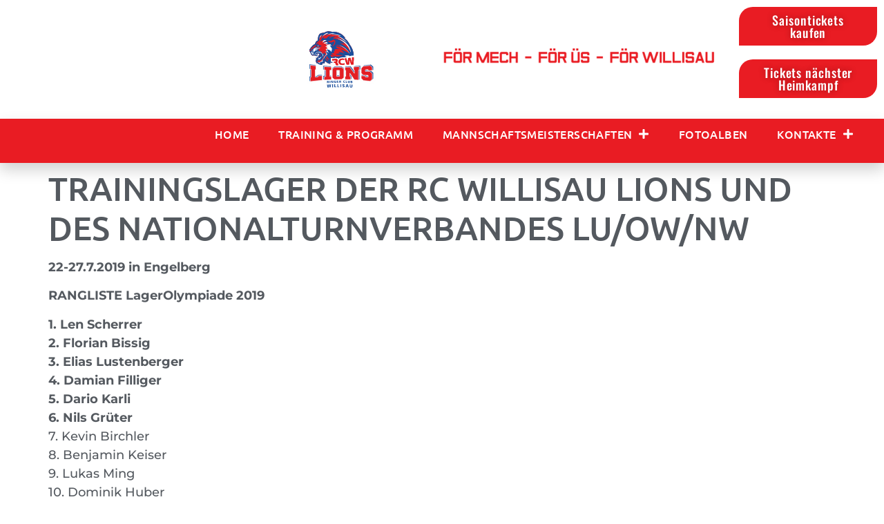

--- FILE ---
content_type: text/html; charset=UTF-8
request_url: https://rcwillisau.ch/trainingslager-der-rc-willisau-lions-und-des-nationalturnverbandes-lu-ow-nw/
body_size: 12434
content:
<!doctype html>
<html lang="de">
<head>
	<meta charset="UTF-8">
	<meta name="viewport" content="width=device-width, initial-scale=1">
	<link rel="profile" href="https://gmpg.org/xfn/11">
	<title>Trainingslager der RC Willisau Lions und des Nationalturnverbandes LU/OW/NW &#8211; RC Willisau</title>
<meta name='robots' content='max-image-preview:large' />
	<style>img:is([sizes="auto" i], [sizes^="auto," i]) { contain-intrinsic-size: 3000px 1500px }</style>
	<link rel="alternate" type="application/rss+xml" title="RC Willisau &raquo; Feed" href="https://rcwillisau.ch/feed/" />
<link rel="alternate" type="application/rss+xml" title="RC Willisau &raquo; Kommentar-Feed" href="https://rcwillisau.ch/comments/feed/" />
<link rel="alternate" type="application/rss+xml" title="RC Willisau &raquo; Trainingslager der RC Willisau Lions und des Nationalturnverbandes LU/OW/NW-Kommentar-Feed" href="https://rcwillisau.ch/trainingslager-der-rc-willisau-lions-und-des-nationalturnverbandes-lu-ow-nw/feed/" />
<script>
window._wpemojiSettings = {"baseUrl":"https:\/\/s.w.org\/images\/core\/emoji\/16.0.1\/72x72\/","ext":".png","svgUrl":"https:\/\/s.w.org\/images\/core\/emoji\/16.0.1\/svg\/","svgExt":".svg","source":{"concatemoji":"https:\/\/rcwillisau.ch\/wp-includes\/js\/wp-emoji-release.min.js?ver=6.8.3"}};
/*! This file is auto-generated */
!function(s,n){var o,i,e;function c(e){try{var t={supportTests:e,timestamp:(new Date).valueOf()};sessionStorage.setItem(o,JSON.stringify(t))}catch(e){}}function p(e,t,n){e.clearRect(0,0,e.canvas.width,e.canvas.height),e.fillText(t,0,0);var t=new Uint32Array(e.getImageData(0,0,e.canvas.width,e.canvas.height).data),a=(e.clearRect(0,0,e.canvas.width,e.canvas.height),e.fillText(n,0,0),new Uint32Array(e.getImageData(0,0,e.canvas.width,e.canvas.height).data));return t.every(function(e,t){return e===a[t]})}function u(e,t){e.clearRect(0,0,e.canvas.width,e.canvas.height),e.fillText(t,0,0);for(var n=e.getImageData(16,16,1,1),a=0;a<n.data.length;a++)if(0!==n.data[a])return!1;return!0}function f(e,t,n,a){switch(t){case"flag":return n(e,"\ud83c\udff3\ufe0f\u200d\u26a7\ufe0f","\ud83c\udff3\ufe0f\u200b\u26a7\ufe0f")?!1:!n(e,"\ud83c\udde8\ud83c\uddf6","\ud83c\udde8\u200b\ud83c\uddf6")&&!n(e,"\ud83c\udff4\udb40\udc67\udb40\udc62\udb40\udc65\udb40\udc6e\udb40\udc67\udb40\udc7f","\ud83c\udff4\u200b\udb40\udc67\u200b\udb40\udc62\u200b\udb40\udc65\u200b\udb40\udc6e\u200b\udb40\udc67\u200b\udb40\udc7f");case"emoji":return!a(e,"\ud83e\udedf")}return!1}function g(e,t,n,a){var r="undefined"!=typeof WorkerGlobalScope&&self instanceof WorkerGlobalScope?new OffscreenCanvas(300,150):s.createElement("canvas"),o=r.getContext("2d",{willReadFrequently:!0}),i=(o.textBaseline="top",o.font="600 32px Arial",{});return e.forEach(function(e){i[e]=t(o,e,n,a)}),i}function t(e){var t=s.createElement("script");t.src=e,t.defer=!0,s.head.appendChild(t)}"undefined"!=typeof Promise&&(o="wpEmojiSettingsSupports",i=["flag","emoji"],n.supports={everything:!0,everythingExceptFlag:!0},e=new Promise(function(e){s.addEventListener("DOMContentLoaded",e,{once:!0})}),new Promise(function(t){var n=function(){try{var e=JSON.parse(sessionStorage.getItem(o));if("object"==typeof e&&"number"==typeof e.timestamp&&(new Date).valueOf()<e.timestamp+604800&&"object"==typeof e.supportTests)return e.supportTests}catch(e){}return null}();if(!n){if("undefined"!=typeof Worker&&"undefined"!=typeof OffscreenCanvas&&"undefined"!=typeof URL&&URL.createObjectURL&&"undefined"!=typeof Blob)try{var e="postMessage("+g.toString()+"("+[JSON.stringify(i),f.toString(),p.toString(),u.toString()].join(",")+"));",a=new Blob([e],{type:"text/javascript"}),r=new Worker(URL.createObjectURL(a),{name:"wpTestEmojiSupports"});return void(r.onmessage=function(e){c(n=e.data),r.terminate(),t(n)})}catch(e){}c(n=g(i,f,p,u))}t(n)}).then(function(e){for(var t in e)n.supports[t]=e[t],n.supports.everything=n.supports.everything&&n.supports[t],"flag"!==t&&(n.supports.everythingExceptFlag=n.supports.everythingExceptFlag&&n.supports[t]);n.supports.everythingExceptFlag=n.supports.everythingExceptFlag&&!n.supports.flag,n.DOMReady=!1,n.readyCallback=function(){n.DOMReady=!0}}).then(function(){return e}).then(function(){var e;n.supports.everything||(n.readyCallback(),(e=n.source||{}).concatemoji?t(e.concatemoji):e.wpemoji&&e.twemoji&&(t(e.twemoji),t(e.wpemoji)))}))}((window,document),window._wpemojiSettings);
</script>
<style id='wp-emoji-styles-inline-css'>

	img.wp-smiley, img.emoji {
		display: inline !important;
		border: none !important;
		box-shadow: none !important;
		height: 1em !important;
		width: 1em !important;
		margin: 0 0.07em !important;
		vertical-align: -0.1em !important;
		background: none !important;
		padding: 0 !important;
	}
</style>
<link rel='stylesheet' id='wp-block-library-css' href='https://rcwillisau.ch/wp-includes/css/dist/block-library/style.min.css?ver=6.8.3' media='all' />
<style id='global-styles-inline-css'>
:root{--wp--preset--aspect-ratio--square: 1;--wp--preset--aspect-ratio--4-3: 4/3;--wp--preset--aspect-ratio--3-4: 3/4;--wp--preset--aspect-ratio--3-2: 3/2;--wp--preset--aspect-ratio--2-3: 2/3;--wp--preset--aspect-ratio--16-9: 16/9;--wp--preset--aspect-ratio--9-16: 9/16;--wp--preset--color--black: #000000;--wp--preset--color--cyan-bluish-gray: #abb8c3;--wp--preset--color--white: #ffffff;--wp--preset--color--pale-pink: #f78da7;--wp--preset--color--vivid-red: #cf2e2e;--wp--preset--color--luminous-vivid-orange: #ff6900;--wp--preset--color--luminous-vivid-amber: #fcb900;--wp--preset--color--light-green-cyan: #7bdcb5;--wp--preset--color--vivid-green-cyan: #00d084;--wp--preset--color--pale-cyan-blue: #8ed1fc;--wp--preset--color--vivid-cyan-blue: #0693e3;--wp--preset--color--vivid-purple: #9b51e0;--wp--preset--gradient--vivid-cyan-blue-to-vivid-purple: linear-gradient(135deg,rgba(6,147,227,1) 0%,rgb(155,81,224) 100%);--wp--preset--gradient--light-green-cyan-to-vivid-green-cyan: linear-gradient(135deg,rgb(122,220,180) 0%,rgb(0,208,130) 100%);--wp--preset--gradient--luminous-vivid-amber-to-luminous-vivid-orange: linear-gradient(135deg,rgba(252,185,0,1) 0%,rgba(255,105,0,1) 100%);--wp--preset--gradient--luminous-vivid-orange-to-vivid-red: linear-gradient(135deg,rgba(255,105,0,1) 0%,rgb(207,46,46) 100%);--wp--preset--gradient--very-light-gray-to-cyan-bluish-gray: linear-gradient(135deg,rgb(238,238,238) 0%,rgb(169,184,195) 100%);--wp--preset--gradient--cool-to-warm-spectrum: linear-gradient(135deg,rgb(74,234,220) 0%,rgb(151,120,209) 20%,rgb(207,42,186) 40%,rgb(238,44,130) 60%,rgb(251,105,98) 80%,rgb(254,248,76) 100%);--wp--preset--gradient--blush-light-purple: linear-gradient(135deg,rgb(255,206,236) 0%,rgb(152,150,240) 100%);--wp--preset--gradient--blush-bordeaux: linear-gradient(135deg,rgb(254,205,165) 0%,rgb(254,45,45) 50%,rgb(107,0,62) 100%);--wp--preset--gradient--luminous-dusk: linear-gradient(135deg,rgb(255,203,112) 0%,rgb(199,81,192) 50%,rgb(65,88,208) 100%);--wp--preset--gradient--pale-ocean: linear-gradient(135deg,rgb(255,245,203) 0%,rgb(182,227,212) 50%,rgb(51,167,181) 100%);--wp--preset--gradient--electric-grass: linear-gradient(135deg,rgb(202,248,128) 0%,rgb(113,206,126) 100%);--wp--preset--gradient--midnight: linear-gradient(135deg,rgb(2,3,129) 0%,rgb(40,116,252) 100%);--wp--preset--font-size--small: 13px;--wp--preset--font-size--medium: 20px;--wp--preset--font-size--large: 36px;--wp--preset--font-size--x-large: 42px;--wp--preset--spacing--20: 0.44rem;--wp--preset--spacing--30: 0.67rem;--wp--preset--spacing--40: 1rem;--wp--preset--spacing--50: 1.5rem;--wp--preset--spacing--60: 2.25rem;--wp--preset--spacing--70: 3.38rem;--wp--preset--spacing--80: 5.06rem;--wp--preset--shadow--natural: 6px 6px 9px rgba(0, 0, 0, 0.2);--wp--preset--shadow--deep: 12px 12px 50px rgba(0, 0, 0, 0.4);--wp--preset--shadow--sharp: 6px 6px 0px rgba(0, 0, 0, 0.2);--wp--preset--shadow--outlined: 6px 6px 0px -3px rgba(255, 255, 255, 1), 6px 6px rgba(0, 0, 0, 1);--wp--preset--shadow--crisp: 6px 6px 0px rgba(0, 0, 0, 1);}:root { --wp--style--global--content-size: 800px;--wp--style--global--wide-size: 1200px; }:where(body) { margin: 0; }.wp-site-blocks > .alignleft { float: left; margin-right: 2em; }.wp-site-blocks > .alignright { float: right; margin-left: 2em; }.wp-site-blocks > .aligncenter { justify-content: center; margin-left: auto; margin-right: auto; }:where(.wp-site-blocks) > * { margin-block-start: 24px; margin-block-end: 0; }:where(.wp-site-blocks) > :first-child { margin-block-start: 0; }:where(.wp-site-blocks) > :last-child { margin-block-end: 0; }:root { --wp--style--block-gap: 24px; }:root :where(.is-layout-flow) > :first-child{margin-block-start: 0;}:root :where(.is-layout-flow) > :last-child{margin-block-end: 0;}:root :where(.is-layout-flow) > *{margin-block-start: 24px;margin-block-end: 0;}:root :where(.is-layout-constrained) > :first-child{margin-block-start: 0;}:root :where(.is-layout-constrained) > :last-child{margin-block-end: 0;}:root :where(.is-layout-constrained) > *{margin-block-start: 24px;margin-block-end: 0;}:root :where(.is-layout-flex){gap: 24px;}:root :where(.is-layout-grid){gap: 24px;}.is-layout-flow > .alignleft{float: left;margin-inline-start: 0;margin-inline-end: 2em;}.is-layout-flow > .alignright{float: right;margin-inline-start: 2em;margin-inline-end: 0;}.is-layout-flow > .aligncenter{margin-left: auto !important;margin-right: auto !important;}.is-layout-constrained > .alignleft{float: left;margin-inline-start: 0;margin-inline-end: 2em;}.is-layout-constrained > .alignright{float: right;margin-inline-start: 2em;margin-inline-end: 0;}.is-layout-constrained > .aligncenter{margin-left: auto !important;margin-right: auto !important;}.is-layout-constrained > :where(:not(.alignleft):not(.alignright):not(.alignfull)){max-width: var(--wp--style--global--content-size);margin-left: auto !important;margin-right: auto !important;}.is-layout-constrained > .alignwide{max-width: var(--wp--style--global--wide-size);}body .is-layout-flex{display: flex;}.is-layout-flex{flex-wrap: wrap;align-items: center;}.is-layout-flex > :is(*, div){margin: 0;}body .is-layout-grid{display: grid;}.is-layout-grid > :is(*, div){margin: 0;}body{padding-top: 0px;padding-right: 0px;padding-bottom: 0px;padding-left: 0px;}a:where(:not(.wp-element-button)){text-decoration: underline;}:root :where(.wp-element-button, .wp-block-button__link){background-color: #32373c;border-width: 0;color: #fff;font-family: inherit;font-size: inherit;line-height: inherit;padding: calc(0.667em + 2px) calc(1.333em + 2px);text-decoration: none;}.has-black-color{color: var(--wp--preset--color--black) !important;}.has-cyan-bluish-gray-color{color: var(--wp--preset--color--cyan-bluish-gray) !important;}.has-white-color{color: var(--wp--preset--color--white) !important;}.has-pale-pink-color{color: var(--wp--preset--color--pale-pink) !important;}.has-vivid-red-color{color: var(--wp--preset--color--vivid-red) !important;}.has-luminous-vivid-orange-color{color: var(--wp--preset--color--luminous-vivid-orange) !important;}.has-luminous-vivid-amber-color{color: var(--wp--preset--color--luminous-vivid-amber) !important;}.has-light-green-cyan-color{color: var(--wp--preset--color--light-green-cyan) !important;}.has-vivid-green-cyan-color{color: var(--wp--preset--color--vivid-green-cyan) !important;}.has-pale-cyan-blue-color{color: var(--wp--preset--color--pale-cyan-blue) !important;}.has-vivid-cyan-blue-color{color: var(--wp--preset--color--vivid-cyan-blue) !important;}.has-vivid-purple-color{color: var(--wp--preset--color--vivid-purple) !important;}.has-black-background-color{background-color: var(--wp--preset--color--black) !important;}.has-cyan-bluish-gray-background-color{background-color: var(--wp--preset--color--cyan-bluish-gray) !important;}.has-white-background-color{background-color: var(--wp--preset--color--white) !important;}.has-pale-pink-background-color{background-color: var(--wp--preset--color--pale-pink) !important;}.has-vivid-red-background-color{background-color: var(--wp--preset--color--vivid-red) !important;}.has-luminous-vivid-orange-background-color{background-color: var(--wp--preset--color--luminous-vivid-orange) !important;}.has-luminous-vivid-amber-background-color{background-color: var(--wp--preset--color--luminous-vivid-amber) !important;}.has-light-green-cyan-background-color{background-color: var(--wp--preset--color--light-green-cyan) !important;}.has-vivid-green-cyan-background-color{background-color: var(--wp--preset--color--vivid-green-cyan) !important;}.has-pale-cyan-blue-background-color{background-color: var(--wp--preset--color--pale-cyan-blue) !important;}.has-vivid-cyan-blue-background-color{background-color: var(--wp--preset--color--vivid-cyan-blue) !important;}.has-vivid-purple-background-color{background-color: var(--wp--preset--color--vivid-purple) !important;}.has-black-border-color{border-color: var(--wp--preset--color--black) !important;}.has-cyan-bluish-gray-border-color{border-color: var(--wp--preset--color--cyan-bluish-gray) !important;}.has-white-border-color{border-color: var(--wp--preset--color--white) !important;}.has-pale-pink-border-color{border-color: var(--wp--preset--color--pale-pink) !important;}.has-vivid-red-border-color{border-color: var(--wp--preset--color--vivid-red) !important;}.has-luminous-vivid-orange-border-color{border-color: var(--wp--preset--color--luminous-vivid-orange) !important;}.has-luminous-vivid-amber-border-color{border-color: var(--wp--preset--color--luminous-vivid-amber) !important;}.has-light-green-cyan-border-color{border-color: var(--wp--preset--color--light-green-cyan) !important;}.has-vivid-green-cyan-border-color{border-color: var(--wp--preset--color--vivid-green-cyan) !important;}.has-pale-cyan-blue-border-color{border-color: var(--wp--preset--color--pale-cyan-blue) !important;}.has-vivid-cyan-blue-border-color{border-color: var(--wp--preset--color--vivid-cyan-blue) !important;}.has-vivid-purple-border-color{border-color: var(--wp--preset--color--vivid-purple) !important;}.has-vivid-cyan-blue-to-vivid-purple-gradient-background{background: var(--wp--preset--gradient--vivid-cyan-blue-to-vivid-purple) !important;}.has-light-green-cyan-to-vivid-green-cyan-gradient-background{background: var(--wp--preset--gradient--light-green-cyan-to-vivid-green-cyan) !important;}.has-luminous-vivid-amber-to-luminous-vivid-orange-gradient-background{background: var(--wp--preset--gradient--luminous-vivid-amber-to-luminous-vivid-orange) !important;}.has-luminous-vivid-orange-to-vivid-red-gradient-background{background: var(--wp--preset--gradient--luminous-vivid-orange-to-vivid-red) !important;}.has-very-light-gray-to-cyan-bluish-gray-gradient-background{background: var(--wp--preset--gradient--very-light-gray-to-cyan-bluish-gray) !important;}.has-cool-to-warm-spectrum-gradient-background{background: var(--wp--preset--gradient--cool-to-warm-spectrum) !important;}.has-blush-light-purple-gradient-background{background: var(--wp--preset--gradient--blush-light-purple) !important;}.has-blush-bordeaux-gradient-background{background: var(--wp--preset--gradient--blush-bordeaux) !important;}.has-luminous-dusk-gradient-background{background: var(--wp--preset--gradient--luminous-dusk) !important;}.has-pale-ocean-gradient-background{background: var(--wp--preset--gradient--pale-ocean) !important;}.has-electric-grass-gradient-background{background: var(--wp--preset--gradient--electric-grass) !important;}.has-midnight-gradient-background{background: var(--wp--preset--gradient--midnight) !important;}.has-small-font-size{font-size: var(--wp--preset--font-size--small) !important;}.has-medium-font-size{font-size: var(--wp--preset--font-size--medium) !important;}.has-large-font-size{font-size: var(--wp--preset--font-size--large) !important;}.has-x-large-font-size{font-size: var(--wp--preset--font-size--x-large) !important;}
:root :where(.wp-block-pullquote){font-size: 1.5em;line-height: 1.6;}
</style>
<link rel='stylesheet' id='hello-elementor-css' href='https://rcwillisau.ch/wp-content/themes/hello-elementor/assets/css/reset.css?ver=3.4.5' media='all' />
<link rel='stylesheet' id='hello-elementor-theme-style-css' href='https://rcwillisau.ch/wp-content/themes/hello-elementor/assets/css/theme.css?ver=3.4.5' media='all' />
<link rel='stylesheet' id='hello-elementor-header-footer-css' href='https://rcwillisau.ch/wp-content/themes/hello-elementor/assets/css/header-footer.css?ver=3.4.5' media='all' />
<link rel='stylesheet' id='elementor-frontend-css' href='https://rcwillisau.ch/wp-content/plugins/elementor/assets/css/frontend.min.css?ver=3.32.3' media='all' />
<link rel='stylesheet' id='elementor-post-87704-css' href='https://rcwillisau.ch/wp-content/uploads/elementor/css/post-87704.css?ver=1768951864' media='all' />
<link rel='stylesheet' id='widget-image-css' href='https://rcwillisau.ch/wp-content/plugins/elementor/assets/css/widget-image.min.css?ver=3.32.3' media='all' />
<link rel='stylesheet' id='widget-nav-menu-css' href='https://rcwillisau.ch/wp-content/plugins/elementor-pro/assets/css/widget-nav-menu.min.css?ver=3.32.2' media='all' />
<link rel='stylesheet' id='e-sticky-css' href='https://rcwillisau.ch/wp-content/plugins/elementor-pro/assets/css/modules/sticky.min.css?ver=3.32.2' media='all' />
<link rel='stylesheet' id='widget-heading-css' href='https://rcwillisau.ch/wp-content/plugins/elementor/assets/css/widget-heading.min.css?ver=3.32.3' media='all' />
<link rel='stylesheet' id='widget-social-icons-css' href='https://rcwillisau.ch/wp-content/plugins/elementor/assets/css/widget-social-icons.min.css?ver=3.32.3' media='all' />
<link rel='stylesheet' id='e-apple-webkit-css' href='https://rcwillisau.ch/wp-content/plugins/elementor/assets/css/conditionals/apple-webkit.min.css?ver=3.32.3' media='all' />
<link rel='stylesheet' id='e-motion-fx-css' href='https://rcwillisau.ch/wp-content/plugins/elementor-pro/assets/css/modules/motion-fx.min.css?ver=3.32.2' media='all' />
<link rel='stylesheet' id='e-animation-grow-css' href='https://rcwillisau.ch/wp-content/plugins/elementor/assets/lib/animations/styles/e-animation-grow.min.css?ver=3.32.3' media='all' />
<link rel='stylesheet' id='elementor-icons-css' href='https://rcwillisau.ch/wp-content/plugins/elementor/assets/lib/eicons/css/elementor-icons.min.css?ver=5.44.0' media='all' />
<link rel='stylesheet' id='elementor-post-87742-css' href='https://rcwillisau.ch/wp-content/uploads/elementor/css/post-87742.css?ver=1768951864' media='all' />
<link rel='stylesheet' id='elementor-post-87730-css' href='https://rcwillisau.ch/wp-content/uploads/elementor/css/post-87730.css?ver=1768951864' media='all' />
<link rel='stylesheet' id='elementor-gf-local-ubuntu-css' href='https://rcwillisau.ch/wp-content/uploads/elementor/google-fonts/css/ubuntu.css?ver=1745474306' media='all' />
<link rel='stylesheet' id='elementor-gf-local-montserrat-css' href='https://rcwillisau.ch/wp-content/uploads/elementor/google-fonts/css/montserrat.css?ver=1745473998' media='all' />
<link rel='stylesheet' id='elementor-gf-local-roboto-css' href='https://rcwillisau.ch/wp-content/uploads/elementor/google-fonts/css/roboto.css?ver=1745474005' media='all' />
<link rel='stylesheet' id='elementor-gf-local-ubuntucondensed-css' href='https://rcwillisau.ch/wp-content/uploads/elementor/google-fonts/css/ubuntucondensed.css?ver=1745474005' media='all' />
<link rel='stylesheet' id='elementor-gf-local-oswald-css' href='https://rcwillisau.ch/wp-content/uploads/elementor/google-fonts/css/oswald.css?ver=1745474007' media='all' />
<link rel='stylesheet' id='elementor-gf-local-poppins-css' href='https://rcwillisau.ch/wp-content/uploads/elementor/google-fonts/css/poppins.css?ver=1745474009' media='all' />
<link rel='stylesheet' id='elementor-icons-shared-0-css' href='https://rcwillisau.ch/wp-content/plugins/elementor/assets/lib/font-awesome/css/fontawesome.min.css?ver=5.15.3' media='all' />
<link rel='stylesheet' id='elementor-icons-fa-solid-css' href='https://rcwillisau.ch/wp-content/plugins/elementor/assets/lib/font-awesome/css/solid.min.css?ver=5.15.3' media='all' />
<link rel='stylesheet' id='elementor-icons-fa-brands-css' href='https://rcwillisau.ch/wp-content/plugins/elementor/assets/lib/font-awesome/css/brands.min.css?ver=5.15.3' media='all' />
<script src="https://rcwillisau.ch/wp-includes/js/jquery/jquery.min.js?ver=3.7.1" id="jquery-core-js"></script>
<script src="https://rcwillisau.ch/wp-includes/js/jquery/jquery-migrate.min.js?ver=3.4.1" id="jquery-migrate-js"></script>
<link rel="https://api.w.org/" href="https://rcwillisau.ch/wp-json/" /><link rel="alternate" title="JSON" type="application/json" href="https://rcwillisau.ch/wp-json/wp/v2/posts/80976" /><link rel="EditURI" type="application/rsd+xml" title="RSD" href="https://rcwillisau.ch/xmlrpc.php?rsd" />
<meta name="generator" content="WordPress 6.8.3" />
<link rel="canonical" href="https://rcwillisau.ch/trainingslager-der-rc-willisau-lions-und-des-nationalturnverbandes-lu-ow-nw/" />
<link rel='shortlink' href='https://rcwillisau.ch/?p=80976' />
<link rel="alternate" title="oEmbed (JSON)" type="application/json+oembed" href="https://rcwillisau.ch/wp-json/oembed/1.0/embed?url=https%3A%2F%2Frcwillisau.ch%2Ftrainingslager-der-rc-willisau-lions-und-des-nationalturnverbandes-lu-ow-nw%2F" />
<link rel="alternate" title="oEmbed (XML)" type="text/xml+oembed" href="https://rcwillisau.ch/wp-json/oembed/1.0/embed?url=https%3A%2F%2Frcwillisau.ch%2Ftrainingslager-der-rc-willisau-lions-und-des-nationalturnverbandes-lu-ow-nw%2F&#038;format=xml" />
<meta name="generator" content="Elementor 3.32.3; features: additional_custom_breakpoints; settings: css_print_method-external, google_font-enabled, font_display-auto">
<style>
	.wpmf_gallery_tree {
	width: 100% !important;
	margin: 10px 0;
}

.wpmf_gallery_box {
	width: 100% !important;
	margin: 10px 0;
}
</style>
			<style>
				.e-con.e-parent:nth-of-type(n+4):not(.e-lazyloaded):not(.e-no-lazyload),
				.e-con.e-parent:nth-of-type(n+4):not(.e-lazyloaded):not(.e-no-lazyload) * {
					background-image: none !important;
				}
				@media screen and (max-height: 1024px) {
					.e-con.e-parent:nth-of-type(n+3):not(.e-lazyloaded):not(.e-no-lazyload),
					.e-con.e-parent:nth-of-type(n+3):not(.e-lazyloaded):not(.e-no-lazyload) * {
						background-image: none !important;
					}
				}
				@media screen and (max-height: 640px) {
					.e-con.e-parent:nth-of-type(n+2):not(.e-lazyloaded):not(.e-no-lazyload),
					.e-con.e-parent:nth-of-type(n+2):not(.e-lazyloaded):not(.e-no-lazyload) * {
						background-image: none !important;
					}
				}
			</style>
			<link rel="icon" href="https://rcwillisau.ch/wp-content/uploads/2020/08/cropped-RCW-Logo-2-32x32.png" sizes="32x32" />
<link rel="icon" href="https://rcwillisau.ch/wp-content/uploads/2020/08/cropped-RCW-Logo-2-192x192.png" sizes="192x192" />
<link rel="apple-touch-icon" href="https://rcwillisau.ch/wp-content/uploads/2020/08/cropped-RCW-Logo-2-180x180.png" />
<meta name="msapplication-TileImage" content="https://rcwillisau.ch/wp-content/uploads/2020/08/cropped-RCW-Logo-2-270x270.png" />
</head>
<body class="wp-singular post-template-default single single-post postid-80976 single-format-standard wp-custom-logo wp-embed-responsive wp-theme-hello-elementor hello-elementor-default elementor-default elementor-kit-87704">


<a class="skip-link screen-reader-text" href="#content">Zum Inhalt springen</a>

		<header data-elementor-type="header" data-elementor-id="87742" class="elementor elementor-87742 elementor-location-header" data-elementor-post-type="elementor_library">
					<section class="elementor-section elementor-top-section elementor-element elementor-element-38ab7378 elementor-section-full_width elementor-section-height-default elementor-section-height-default" data-id="38ab7378" data-element_type="section">
						<div class="elementor-container elementor-column-gap-default">
					<div class="elementor-column elementor-col-33 elementor-top-column elementor-element elementor-element-631166d6" data-id="631166d6" data-element_type="column">
			<div class="elementor-widget-wrap elementor-element-populated">
						<div class="elementor-element elementor-element-b121207 elementor-widget elementor-widget-theme-site-logo elementor-widget-image" data-id="b121207" data-element_type="widget" data-widget_type="theme-site-logo.default">
				<div class="elementor-widget-container">
											<a href="https://rcwillisau.ch">
			<img src="https://rcwillisau.ch/wp-content/uploads/2018/01/RCW-Logo.svg" class="attachment-full size-full wp-image-73204" alt="" />				</a>
											</div>
				</div>
					</div>
		</div>
				<div class="elementor-column elementor-col-33 elementor-top-column elementor-element elementor-element-75d182a6" data-id="75d182a6" data-element_type="column">
			<div class="elementor-widget-wrap elementor-element-populated">
						<div class="elementor-element elementor-element-4bd32038 elementor-widget elementor-widget-image" data-id="4bd32038" data-element_type="widget" data-widget_type="image.default">
				<div class="elementor-widget-container">
															<img fetchpriority="high" width="800" height="80" src="https://rcwillisau.ch/wp-content/uploads/2022/04/Leitspruch-1024x103.png" class="attachment-large size-large wp-image-87744" alt="" srcset="https://rcwillisau.ch/wp-content/uploads/2022/04/Leitspruch-1024x103.png 1024w, https://rcwillisau.ch/wp-content/uploads/2022/04/Leitspruch-300x30.png 300w, https://rcwillisau.ch/wp-content/uploads/2022/04/Leitspruch-768x77.png 768w, https://rcwillisau.ch/wp-content/uploads/2022/04/Leitspruch-1536x155.png 1536w, https://rcwillisau.ch/wp-content/uploads/2022/04/Leitspruch-2048x206.png 2048w" sizes="(max-width: 800px) 100vw, 800px" />															</div>
				</div>
					</div>
		</div>
				<div class="elementor-column elementor-col-33 elementor-top-column elementor-element elementor-element-670d1433" data-id="670d1433" data-element_type="column">
			<div class="elementor-widget-wrap elementor-element-populated">
						<div class="elementor-element elementor-element-794a3f6 elementor-align-right elementor-widget elementor-widget-button" data-id="794a3f6" data-element_type="widget" data-settings="{&quot;_animation&quot;:&quot;none&quot;}" data-widget_type="button.default">
				<div class="elementor-widget-container">
									<div class="elementor-button-wrapper">
					<a class="elementor-button elementor-button-link elementor-size-xs" href="https://eventfrog.ch/SaisonticketRCWlions2025">
						<span class="elementor-button-content-wrapper">
									<span class="elementor-button-text">Saisontickets kaufen</span>
					</span>
					</a>
				</div>
								</div>
				</div>
				<div class="elementor-element elementor-element-dc8d769 elementor-align-right elementor-widget elementor-widget-button" data-id="dc8d769" data-element_type="widget" data-settings="{&quot;_animation&quot;:&quot;none&quot;}" data-widget_type="button.default">
				<div class="elementor-widget-container">
									<div class="elementor-button-wrapper">
					<a class="elementor-button elementor-button-link elementor-size-xs" href="https://emea01.safelinks.protection.outlook.com/?url=https%3A%2F%2Feventfrog.ch%2Fde%2Fp%2Fsport-fitness%2Fringen%2Frcw-lions-rr-einsiedeln-7324860701704503755.html&#038;data=05%7C02%7C%7Cb4dc723f241b44d9626708de17dcd1a7%7C84df9e7fe9f640afb435aaaaaaaaaaaa%7C1%7C0%7C638974434330517086%7CUnknown%7CTWFpbGZsb3d8eyJFbXB0eU1hcGkiOnRydWUsIlYiOiIwLjAuMDAwMCIsIlAiOiJXaW4zMiIsIkFOIjoiTWFpbCIsIldUIjoyfQ%3D%3D%7C0%7C%7C%7C&#038;sdata=qEdz73yadZ8SLEkkXovtiS0R8DUi3dx5VfSooj0dRlM%3D&#038;reserved=0" target="_blank">
						<span class="elementor-button-content-wrapper">
									<span class="elementor-button-text">Tickets nächster Heimkampf</span>
					</span>
					</a>
				</div>
								</div>
				</div>
				<div class="elementor-element elementor-element-a23e524 elementor-align-right elementor-hidden-desktop elementor-hidden-tablet elementor-hidden-mobile elementor-widget elementor-widget-button" data-id="a23e524" data-element_type="widget" data-settings="{&quot;_animation&quot;:&quot;none&quot;}" data-widget_type="button.default">
				<div class="elementor-widget-container">
									<div class="elementor-button-wrapper">
					<a class="elementor-button elementor-button-link elementor-size-xs" href="https://rcwillisau.ch/fancar-anmeldung/">
						<span class="elementor-button-content-wrapper">
									<span class="elementor-button-text">Anmeldung Fancar</span>
					</span>
					</a>
				</div>
								</div>
				</div>
					</div>
		</div>
					</div>
		</section>
				<section class="elementor-section elementor-top-section elementor-element elementor-element-1a92c162 elementor-section-height-min-height elementor-section-content-middle elementor-section-boxed elementor-section-height-default elementor-section-items-middle" data-id="1a92c162" data-element_type="section" data-settings="{&quot;background_background&quot;:&quot;classic&quot;,&quot;sticky&quot;:&quot;top&quot;,&quot;sticky_on&quot;:[&quot;desktop&quot;,&quot;tablet&quot;,&quot;mobile&quot;],&quot;sticky_offset&quot;:0,&quot;sticky_effects_offset&quot;:0,&quot;sticky_anchor_link_offset&quot;:0}">
							<div class="elementor-background-overlay"></div>
							<div class="elementor-container elementor-column-gap-no">
					<div class="elementor-column elementor-col-100 elementor-top-column elementor-element elementor-element-12b81718" data-id="12b81718" data-element_type="column">
			<div class="elementor-widget-wrap elementor-element-populated">
						<div class="elementor-element elementor-element-792f38b1 elementor-nav-menu__align-end elementor-nav-menu--stretch elementor-nav-menu__text-align-center elementor-nav-menu--dropdown-tablet elementor-nav-menu--toggle elementor-nav-menu--burger elementor-widget elementor-widget-nav-menu" data-id="792f38b1" data-element_type="widget" data-settings="{&quot;full_width&quot;:&quot;stretch&quot;,&quot;submenu_icon&quot;:{&quot;value&quot;:&quot;&lt;i class=\&quot;fas fa-plus\&quot; aria-hidden=\&quot;true\&quot;&gt;&lt;\/i&gt;&quot;,&quot;library&quot;:&quot;fa-solid&quot;},&quot;layout&quot;:&quot;horizontal&quot;,&quot;toggle&quot;:&quot;burger&quot;}" data-widget_type="nav-menu.default">
				<div class="elementor-widget-container">
								<nav aria-label="Menü" class="elementor-nav-menu--main elementor-nav-menu__container elementor-nav-menu--layout-horizontal e--pointer-background e--animation-fade">
				<ul id="menu-1-792f38b1" class="elementor-nav-menu"><li class="menu-item menu-item-type-post_type menu-item-object-page menu-item-home menu-item-88019"><a href="https://rcwillisau.ch/" class="elementor-item">Home</a></li>
<li class="menu-item menu-item-type-post_type menu-item-object-page menu-item-88020"><a href="https://rcwillisau.ch/training-programm/" class="elementor-item">Training &#038; Programm</a></li>
<li class="menu-item menu-item-type-custom menu-item-object-custom menu-item-has-children menu-item-132161"><a href="#" class="elementor-item elementor-item-anchor">Mannschaftsmeisterschaften</a>
<ul class="sub-menu elementor-nav-menu--dropdown">
	<li class="menu-item menu-item-type-custom menu-item-object-custom menu-item-has-children menu-item-132162"><a href="#" class="elementor-sub-item elementor-item-anchor">Swiss Wrestling Premium League</a>
	<ul class="sub-menu elementor-nav-menu--dropdown">
		<li class="menu-item menu-item-type-post_type menu-item-object-page menu-item-132163"><a href="https://rcwillisau.ch/1-mannschaft/" class="elementor-sub-item">Mannschaft</a></li>
		<li class="menu-item menu-item-type-custom menu-item-object-custom menu-item-132157"><a target="_blank" href="https://swisswrestling.ch/swiss-wrestling-league/begegnungen/" class="elementor-sub-item">Begegnungen</a></li>
		<li class="menu-item menu-item-type-custom menu-item-object-custom menu-item-132158"><a target="_blank" href="https://swisswrestling.ch/swiss-wrestling-league/tabellen/" class="elementor-sub-item">Tabelle</a></li>
	</ul>
</li>
	<li class="menu-item menu-item-type-custom menu-item-object-custom menu-item-has-children menu-item-132164"><a href="#" class="elementor-sub-item elementor-item-anchor">Swiss Wrestling 1. Liga</a>
	<ul class="sub-menu elementor-nav-menu--dropdown">
		<li class="menu-item menu-item-type-post_type menu-item-object-page menu-item-132165"><a href="https://rcwillisau.ch/2-mannschaft/" class="elementor-sub-item">Mannschaft</a></li>
		<li class="menu-item menu-item-type-custom menu-item-object-custom menu-item-132159"><a target="_blank" href="https://swisswrestling.ch/swiss-wrestling-league/begegnungen/?season=2023&#038;league=1LW&#038;club=-1" class="elementor-sub-item">Begegnungen</a></li>
		<li class="menu-item menu-item-type-custom menu-item-object-custom menu-item-132160"><a target="_blank" href="https://swisswrestling.ch/swiss-wrestling-league/tabellen/" class="elementor-sub-item">Tabelle 1. Liga West</a></li>
	</ul>
</li>
</ul>
</li>
<li class="menu-item menu-item-type-post_type menu-item-object-page menu-item-88029"><a href="https://rcwillisau.ch/fotoalben/" class="elementor-item">Fotoalben</a></li>
<li class="menu-item menu-item-type-post_type menu-item-object-page menu-item-has-children menu-item-88026"><a href="https://rcwillisau.ch/kontakte/" class="elementor-item">Kontakte</a>
<ul class="sub-menu elementor-nav-menu--dropdown">
	<li class="menu-item menu-item-type-post_type menu-item-object-page menu-item-130796"><a href="https://rcwillisau.ch/mietbus/" class="elementor-sub-item">Mietbus</a></li>
	<li class="menu-item menu-item-type-custom menu-item-object-custom menu-item-132249"><a href="https://rcwillisau.ch/mietbus/#saloon" class="elementor-sub-item elementor-item-anchor">Saloon Vermietung</a></li>
</ul>
</li>
</ul>			</nav>
					<div class="elementor-menu-toggle" role="button" tabindex="0" aria-label="Menü Umschalter" aria-expanded="false">
			<i aria-hidden="true" role="presentation" class="elementor-menu-toggle__icon--open eicon-menu-bar"></i><i aria-hidden="true" role="presentation" class="elementor-menu-toggle__icon--close eicon-close"></i>		</div>
					<nav class="elementor-nav-menu--dropdown elementor-nav-menu__container" aria-hidden="true">
				<ul id="menu-2-792f38b1" class="elementor-nav-menu"><li class="menu-item menu-item-type-post_type menu-item-object-page menu-item-home menu-item-88019"><a href="https://rcwillisau.ch/" class="elementor-item" tabindex="-1">Home</a></li>
<li class="menu-item menu-item-type-post_type menu-item-object-page menu-item-88020"><a href="https://rcwillisau.ch/training-programm/" class="elementor-item" tabindex="-1">Training &#038; Programm</a></li>
<li class="menu-item menu-item-type-custom menu-item-object-custom menu-item-has-children menu-item-132161"><a href="#" class="elementor-item elementor-item-anchor" tabindex="-1">Mannschaftsmeisterschaften</a>
<ul class="sub-menu elementor-nav-menu--dropdown">
	<li class="menu-item menu-item-type-custom menu-item-object-custom menu-item-has-children menu-item-132162"><a href="#" class="elementor-sub-item elementor-item-anchor" tabindex="-1">Swiss Wrestling Premium League</a>
	<ul class="sub-menu elementor-nav-menu--dropdown">
		<li class="menu-item menu-item-type-post_type menu-item-object-page menu-item-132163"><a href="https://rcwillisau.ch/1-mannschaft/" class="elementor-sub-item" tabindex="-1">Mannschaft</a></li>
		<li class="menu-item menu-item-type-custom menu-item-object-custom menu-item-132157"><a target="_blank" href="https://swisswrestling.ch/swiss-wrestling-league/begegnungen/" class="elementor-sub-item" tabindex="-1">Begegnungen</a></li>
		<li class="menu-item menu-item-type-custom menu-item-object-custom menu-item-132158"><a target="_blank" href="https://swisswrestling.ch/swiss-wrestling-league/tabellen/" class="elementor-sub-item" tabindex="-1">Tabelle</a></li>
	</ul>
</li>
	<li class="menu-item menu-item-type-custom menu-item-object-custom menu-item-has-children menu-item-132164"><a href="#" class="elementor-sub-item elementor-item-anchor" tabindex="-1">Swiss Wrestling 1. Liga</a>
	<ul class="sub-menu elementor-nav-menu--dropdown">
		<li class="menu-item menu-item-type-post_type menu-item-object-page menu-item-132165"><a href="https://rcwillisau.ch/2-mannschaft/" class="elementor-sub-item" tabindex="-1">Mannschaft</a></li>
		<li class="menu-item menu-item-type-custom menu-item-object-custom menu-item-132159"><a target="_blank" href="https://swisswrestling.ch/swiss-wrestling-league/begegnungen/?season=2023&#038;league=1LW&#038;club=-1" class="elementor-sub-item" tabindex="-1">Begegnungen</a></li>
		<li class="menu-item menu-item-type-custom menu-item-object-custom menu-item-132160"><a target="_blank" href="https://swisswrestling.ch/swiss-wrestling-league/tabellen/" class="elementor-sub-item" tabindex="-1">Tabelle 1. Liga West</a></li>
	</ul>
</li>
</ul>
</li>
<li class="menu-item menu-item-type-post_type menu-item-object-page menu-item-88029"><a href="https://rcwillisau.ch/fotoalben/" class="elementor-item" tabindex="-1">Fotoalben</a></li>
<li class="menu-item menu-item-type-post_type menu-item-object-page menu-item-has-children menu-item-88026"><a href="https://rcwillisau.ch/kontakte/" class="elementor-item" tabindex="-1">Kontakte</a>
<ul class="sub-menu elementor-nav-menu--dropdown">
	<li class="menu-item menu-item-type-post_type menu-item-object-page menu-item-130796"><a href="https://rcwillisau.ch/mietbus/" class="elementor-sub-item" tabindex="-1">Mietbus</a></li>
	<li class="menu-item menu-item-type-custom menu-item-object-custom menu-item-132249"><a href="https://rcwillisau.ch/mietbus/#saloon" class="elementor-sub-item elementor-item-anchor" tabindex="-1">Saloon Vermietung</a></li>
</ul>
</li>
</ul>			</nav>
						</div>
				</div>
				<section class="elementor-section elementor-inner-section elementor-element elementor-element-faced74 elementor-hidden-desktop elementor-section-boxed elementor-section-height-default elementor-section-height-default" data-id="faced74" data-element_type="section">
						<div class="elementor-container elementor-column-gap-default">
					<div class="elementor-column elementor-col-50 elementor-inner-column elementor-element elementor-element-9e537df" data-id="9e537df" data-element_type="column">
			<div class="elementor-widget-wrap elementor-element-populated">
						<div class="elementor-element elementor-element-e040fee elementor-align-right elementor-hidden-desktop elementor-hidden-tablet elementor-hidden-mobile elementor-widget elementor-widget-button" data-id="e040fee" data-element_type="widget" data-settings="{&quot;_animation&quot;:&quot;none&quot;}" data-widget_type="button.default">
				<div class="elementor-widget-container">
									<div class="elementor-button-wrapper">
					<a class="elementor-button elementor-button-link elementor-size-xs" href="https://eventfrog.ch/SaisonticketRCWlions2025">
						<span class="elementor-button-content-wrapper">
									<span class="elementor-button-text">Saisontickets kaufen</span>
					</span>
					</a>
				</div>
								</div>
				</div>
					</div>
		</div>
				<div class="elementor-column elementor-col-50 elementor-inner-column elementor-element elementor-element-992a099" data-id="992a099" data-element_type="column">
			<div class="elementor-widget-wrap elementor-element-populated">
						<div class="elementor-element elementor-element-9537a44 elementor-align-right elementor-hidden-tablet elementor-hidden-mobile elementor-hidden-desktop elementor-widget elementor-widget-button" data-id="9537a44" data-element_type="widget" data-settings="{&quot;_animation&quot;:&quot;none&quot;}" data-widget_type="button.default">
				<div class="elementor-widget-container">
									<div class="elementor-button-wrapper">
					<a class="elementor-button elementor-button-link elementor-size-xs" href="https://rcwillisau.ch/fancar-anmeldung/">
						<span class="elementor-button-content-wrapper">
									<span class="elementor-button-text">Anmeldung Fancar</span>
					</span>
					</a>
				</div>
								</div>
				</div>
				<div class="elementor-element elementor-element-6b1978b elementor-align-right elementor-tablet-align-right elementor-mobile-align-left elementor-hidden-desktop elementor-hidden-tablet elementor-hidden-mobile elementor-widget elementor-widget-button" data-id="6b1978b" data-element_type="widget" data-settings="{&quot;_animation&quot;:&quot;none&quot;}" data-widget_type="button.default">
				<div class="elementor-widget-container">
									<div class="elementor-button-wrapper">
					<a class="elementor-button elementor-button-link elementor-size-xs" href="https://eventfrog.ch/FinalRCWLions24" target="_blank">
						<span class="elementor-button-content-wrapper">
									<span class="elementor-button-text">Tickets FINALISSIMA</span>
					</span>
					</a>
				</div>
								</div>
				</div>
					</div>
		</div>
					</div>
		</section>
					</div>
		</div>
					</div>
		</section>
				</header>
		
<main id="content" class="site-main post-80976 post type-post status-publish format-standard hentry category-allgemein">

			<div class="page-header">
			<h1 class="entry-title">Trainingslager der RC Willisau Lions und des Nationalturnverbandes LU/OW/NW</h1>		</div>
	
	<div class="page-content">
		
<p><strong>22-27.7.2019 in Engelberg</strong></p>


<p><span id="more-80976"></span></p>


<p><strong>RANGLISTE LagerOlympiade 2019 </strong></p>



<p><strong>1. Len Scherrer<br>
2. Florian Bissig<br>
3. Elias Lustenberger<br>
4. Damian Filliger<br>
5. Dario Karli<br>
6. Nils Grüter<br>
</strong>7. Kevin Birchler<strong><br>
</strong>8. Benjamin Keiser<strong><br>
</strong>9. Lukas Ming<strong><br>
</strong>10. Dominik Huber<strong><br>
</strong>11. Ambros Imboden<strong><br>
</strong>12. Ben Graf<strong><br>
</strong>13. Christian Bitzi<strong><br>
</strong>14. Ueli Rölli<strong><br>
</strong>15. Christian Rölli<strong><br>
</strong>16. Kilian Keiser<strong><br>
</strong>17. Nils Obi<strong><br>
</strong>18. Livio Filliger<strong><br>
</strong>19. Seline Schärli<strong><br>
</strong>20. Marc Kaufmann



</p>



<p>

















Robin Alt, Kilian
Kneubühler, Robin Birchler, Timo Koch, Toni Rölli, Sven Krummenacher, Alain
Heller, Tino Fuchs, Fridolin Regli, Niklas Keiser, Silvan Haas, Fabian Meier,
Florian Schärli, Dario Graf, Theo Koller, Maurin Achermann, Nick Scherrer,
Cyrill Matter, Julian Meyer, Kevin Imboden, Finn Loosli



</p>



<p>Bilder zu dem Trainingslager finden Sie <a href="https://rcwillisau.ch/fotoalben/fotos-2019/nggallery/17-rcw-2019/2019-07-22-27-Trainingslager-Engelberg">hier.</a></p>

		
			</div>

	<section id="comments" class="comments-area">

	
		<div id="respond" class="comment-respond">
		<h2 id="reply-title" class="comment-reply-title">Schreibe einen Kommentar <small><a rel="nofollow" id="cancel-comment-reply-link" href="/trainingslager-der-rc-willisau-lions-und-des-nationalturnverbandes-lu-ow-nw/#respond" style="display:none;">Antwort abbrechen</a></small></h2><p class="must-log-in">Du musst <a href="https://rcwillisau.ch/wp-login.php?redirect_to=https%3A%2F%2Frcwillisau.ch%2Ftrainingslager-der-rc-willisau-lions-und-des-nationalturnverbandes-lu-ow-nw%2F">angemeldet</a> sein, um einen Kommentar abzugeben.</p>	</div><!-- #respond -->
	
</section>

</main>

			<footer data-elementor-type="footer" data-elementor-id="87730" class="elementor elementor-87730 elementor-location-footer" data-elementor-post-type="elementor_library">
					<section class="elementor-section elementor-top-section elementor-element elementor-element-619d351a elementor-section-height-min-height elementor-section-content-middle elementor-section-boxed elementor-section-height-default elementor-section-items-middle" data-id="619d351a" data-element_type="section" data-settings="{&quot;background_background&quot;:&quot;classic&quot;,&quot;background_motion_fx_motion_fx_scrolling&quot;:&quot;yes&quot;,&quot;background_motion_fx_devices&quot;:[&quot;desktop&quot;,&quot;tablet&quot;,&quot;mobile&quot;]}">
							<div class="elementor-background-overlay"></div>
							<div class="elementor-container elementor-column-gap-default">
					<div class="elementor-column elementor-col-100 elementor-top-column elementor-element elementor-element-26c75a3f" data-id="26c75a3f" data-element_type="column">
			<div class="elementor-widget-wrap elementor-element-populated">
						<section class="elementor-section elementor-inner-section elementor-element elementor-element-70da2890 elementor-section-full_width elementor-section-height-default elementor-section-height-default" data-id="70da2890" data-element_type="section">
						<div class="elementor-container elementor-column-gap-default">
					<div class="elementor-column elementor-col-33 elementor-inner-column elementor-element elementor-element-6b876626" data-id="6b876626" data-element_type="column">
			<div class="elementor-widget-wrap elementor-element-populated">
						<div class="elementor-element elementor-element-657fc57e elementor-nav-menu__align-center elementor-nav-menu--dropdown-none elementor-widget elementor-widget-nav-menu" data-id="657fc57e" data-element_type="widget" data-settings="{&quot;layout&quot;:&quot;vertical&quot;,&quot;submenu_icon&quot;:{&quot;value&quot;:&quot;&lt;i class=\&quot;fas fa-caret-down\&quot; aria-hidden=\&quot;true\&quot;&gt;&lt;\/i&gt;&quot;,&quot;library&quot;:&quot;fa-solid&quot;}}" data-widget_type="nav-menu.default">
				<div class="elementor-widget-container">
								<nav aria-label="Menü" class="elementor-nav-menu--main elementor-nav-menu__container elementor-nav-menu--layout-vertical e--pointer-none">
				<ul id="menu-1-657fc57e" class="elementor-nav-menu sm-vertical"><li class="menu-item menu-item-type-post_type menu-item-object-page menu-item-88036"><a href="https://rcwillisau.ch/sponsoren/" class="elementor-item">Sponsoren</a></li>
<li class="menu-item menu-item-type-post_type menu-item-object-page menu-item-128360"><a href="https://rcwillisau.ch/kontakte/" class="elementor-item">Kontakte</a></li>
<li class="menu-item menu-item-type-post_type menu-item-object-page menu-item-88037"><a href="https://rcwillisau.ch/links-2/" class="elementor-item">Links</a></li>
<li class="menu-item menu-item-type-post_type menu-item-object-page menu-item-88038"><a href="https://rcwillisau.ch/mietbus/" class="elementor-item">Mietbus</a></li>
<li class="menu-item menu-item-type-post_type menu-item-object-page menu-item-88060"><a href="https://rcwillisau.ch/club-93-2-2/" class="elementor-item">Club 93</a></li>
<li class="menu-item menu-item-type-post_type menu-item-object-page menu-item-123363"><a href="https://rcwillisau.ch/geschichte/" class="elementor-item">Geschichte</a></li>
<li class="menu-item menu-item-type-post_type menu-item-object-page menu-item-88069"><a href="https://rcwillisau.ch/saisonkarten/" class="elementor-item">Saisonkarten</a></li>
<li class="menu-item menu-item-type-custom menu-item-object-custom menu-item-123533"><a href="/neu.rcwillisau.ch/kontakt/#kontaktformular" class="elementor-item elementor-item-anchor">Adressänderung</a></li>
</ul>			</nav>
						<nav class="elementor-nav-menu--dropdown elementor-nav-menu__container" aria-hidden="true">
				<ul id="menu-2-657fc57e" class="elementor-nav-menu sm-vertical"><li class="menu-item menu-item-type-post_type menu-item-object-page menu-item-88036"><a href="https://rcwillisau.ch/sponsoren/" class="elementor-item" tabindex="-1">Sponsoren</a></li>
<li class="menu-item menu-item-type-post_type menu-item-object-page menu-item-128360"><a href="https://rcwillisau.ch/kontakte/" class="elementor-item" tabindex="-1">Kontakte</a></li>
<li class="menu-item menu-item-type-post_type menu-item-object-page menu-item-88037"><a href="https://rcwillisau.ch/links-2/" class="elementor-item" tabindex="-1">Links</a></li>
<li class="menu-item menu-item-type-post_type menu-item-object-page menu-item-88038"><a href="https://rcwillisau.ch/mietbus/" class="elementor-item" tabindex="-1">Mietbus</a></li>
<li class="menu-item menu-item-type-post_type menu-item-object-page menu-item-88060"><a href="https://rcwillisau.ch/club-93-2-2/" class="elementor-item" tabindex="-1">Club 93</a></li>
<li class="menu-item menu-item-type-post_type menu-item-object-page menu-item-123363"><a href="https://rcwillisau.ch/geschichte/" class="elementor-item" tabindex="-1">Geschichte</a></li>
<li class="menu-item menu-item-type-post_type menu-item-object-page menu-item-88069"><a href="https://rcwillisau.ch/saisonkarten/" class="elementor-item" tabindex="-1">Saisonkarten</a></li>
<li class="menu-item menu-item-type-custom menu-item-object-custom menu-item-123533"><a href="/neu.rcwillisau.ch/kontakt/#kontaktformular" class="elementor-item elementor-item-anchor" tabindex="-1">Adressänderung</a></li>
</ul>			</nav>
						</div>
				</div>
					</div>
		</div>
				<div class="elementor-column elementor-col-33 elementor-inner-column elementor-element elementor-element-2df2cde6" data-id="2df2cde6" data-element_type="column">
			<div class="elementor-widget-wrap elementor-element-populated">
						<div class="elementor-element elementor-element-74528377 elementor-widget elementor-widget-heading" data-id="74528377" data-element_type="widget" data-widget_type="heading.default">
				<div class="elementor-widget-container">
					<h2 class="elementor-heading-title elementor-size-default">RC Willisau</h2>				</div>
				</div>
				<div class="elementor-element elementor-element-5cdb0533 elementor-widget elementor-widget-text-editor" data-id="5cdb0533" data-element_type="widget" data-widget_type="text-editor.default">
				<div class="elementor-widget-container">
									<p>Ringerzentrum<br />Schlossfeld/Willisau</p>								</div>
				</div>
				<div class="elementor-element elementor-element-761cdf2 elementor-view-default elementor-widget elementor-widget-icon" data-id="761cdf2" data-element_type="widget" data-widget_type="icon.default">
				<div class="elementor-widget-container">
							<div class="elementor-icon-wrapper">
			<a class="elementor-icon" href="https://goo.gl/maps/Wif9Dz5MSQYbz8JLA" target="_blank">
			<i aria-hidden="true" class="fas fa-map-marker-alt"></i>			</a>
		</div>
						</div>
				</div>
				<div class="elementor-element elementor-element-73f670dd elementor-shape-square elementor-grid-0 e-grid-align-center elementor-widget elementor-widget-social-icons" data-id="73f670dd" data-element_type="widget" data-settings="{&quot;_animation&quot;:&quot;none&quot;}" data-widget_type="social-icons.default">
				<div class="elementor-widget-container">
							<div class="elementor-social-icons-wrapper elementor-grid" role="list">
							<span class="elementor-grid-item" role="listitem">
					<a class="elementor-icon elementor-social-icon elementor-social-icon-facebook elementor-repeater-item-5218837" href="https://de-de.facebook.com/people/RC-Willisau-Lions/100047608253447/" target="_blank">
						<span class="elementor-screen-only">Facebook</span>
						<i aria-hidden="true" class="fab fa-facebook"></i>					</a>
				</span>
							<span class="elementor-grid-item" role="listitem">
					<a class="elementor-icon elementor-social-icon elementor-social-icon-instagram elementor-repeater-item-74f0590" href="https://www.instagram.com/accounts/login/?next=/rcwillisau_lions/" target="_blank">
						<span class="elementor-screen-only">Instagram</span>
						<i aria-hidden="true" class="fab fa-instagram"></i>					</a>
				</span>
					</div>
						</div>
				</div>
					</div>
		</div>
				<div class="elementor-column elementor-col-33 elementor-inner-column elementor-element elementor-element-17c2e46c" data-id="17c2e46c" data-element_type="column">
			<div class="elementor-widget-wrap elementor-element-populated">
						<div class="elementor-element elementor-element-249e963b elementor-widget elementor-widget-heading" data-id="249e963b" data-element_type="widget" data-widget_type="heading.default">
				<div class="elementor-widget-container">
					<h2 class="elementor-heading-title elementor-size-default">Hauptsponsoren</h2>				</div>
				</div>
				<div class="elementor-element elementor-element-2b65d69d elementor-widget elementor-widget-image" data-id="2b65d69d" data-element_type="widget" data-widget_type="image.default">
				<div class="elementor-widget-container">
																<a href="https://brack.ch" target="_blank">
							<img width="318" height="159" src="https://rcwillisau.ch/wp-content/uploads/2025/10/images.png" class="attachment-large size-large wp-image-141047" alt="" srcset="https://rcwillisau.ch/wp-content/uploads/2025/10/images.png 318w, https://rcwillisau.ch/wp-content/uploads/2025/10/images-300x150.png 300w" sizes="(max-width: 318px) 100vw, 318px" />								</a>
															</div>
				</div>
				<div class="elementor-element elementor-element-704e5fa elementor-widget elementor-widget-image" data-id="704e5fa" data-element_type="widget" data-widget_type="image.default">
				<div class="elementor-widget-container">
																<a href="https://www.mobiliar.ch/versicherungen-und-vorsorge/generalagenturen/willisau-entlebuch" target="_blank">
							<img width="800" height="302" src="https://rcwillisau.ch/wp-content/uploads/2022/04/logo_mo2.svg" class="attachment-large size-large wp-image-127194" alt="" />								</a>
															</div>
				</div>
				<div class="elementor-element elementor-element-1883176d elementor-widget elementor-widget-image" data-id="1883176d" data-element_type="widget" data-widget_type="image.default">
				<div class="elementor-widget-container">
																<a href="https://www.raiffeisen.ch/luzerner-hinterland/de.html" target="_blank">
							<img width="800" height="302" src="https://rcwillisau.ch/wp-content/uploads/2022/04/Logo_Raifeisen_Footer_01.svg" class="attachment-large size-large wp-image-127443" alt="" />								</a>
															</div>
				</div>
					</div>
		</div>
					</div>
		</section>
					</div>
		</div>
					</div>
		</section>
				<section class="elementor-section elementor-top-section elementor-element elementor-element-406cc972 elementor-section-content-middle elementor-section-full_width elementor-section-height-default elementor-section-height-default" data-id="406cc972" data-element_type="section" data-settings="{&quot;background_background&quot;:&quot;classic&quot;}">
						<div class="elementor-container elementor-column-gap-default">
					<div class="elementor-column elementor-col-33 elementor-top-column elementor-element elementor-element-1f0dd192" data-id="1f0dd192" data-element_type="column">
			<div class="elementor-widget-wrap elementor-element-populated">
						<div class="elementor-element elementor-element-62d9e1e4 elementor-nav-menu__align-start elementor-nav-menu--dropdown-mobile elementor-nav-menu__text-align-aside elementor-nav-menu--toggle elementor-nav-menu--burger elementor-widget elementor-widget-nav-menu" data-id="62d9e1e4" data-element_type="widget" data-settings="{&quot;layout&quot;:&quot;horizontal&quot;,&quot;submenu_icon&quot;:{&quot;value&quot;:&quot;&lt;i class=\&quot;fas fa-caret-down\&quot; aria-hidden=\&quot;true\&quot;&gt;&lt;\/i&gt;&quot;,&quot;library&quot;:&quot;fa-solid&quot;},&quot;toggle&quot;:&quot;burger&quot;}" data-widget_type="nav-menu.default">
				<div class="elementor-widget-container">
								<nav aria-label="Menü" class="elementor-nav-menu--main elementor-nav-menu__container elementor-nav-menu--layout-horizontal e--pointer-none">
				<ul id="menu-1-62d9e1e4" class="elementor-nav-menu"><li class="menu-item menu-item-type-post_type menu-item-object-page menu-item-123604"><a href="https://rcwillisau.ch/datenschutz/" class="elementor-item">Impressum</a></li>
<li class="menu-item menu-item-type-post_type menu-item-object-page menu-item-88090"><a href="https://rcwillisau.ch/datenschutz-2/" class="elementor-item">Datenschutz</a></li>
</ul>			</nav>
					<div class="elementor-menu-toggle" role="button" tabindex="0" aria-label="Menü Umschalter" aria-expanded="false">
			<i aria-hidden="true" role="presentation" class="elementor-menu-toggle__icon--open eicon-menu-bar"></i><i aria-hidden="true" role="presentation" class="elementor-menu-toggle__icon--close eicon-close"></i>		</div>
					<nav class="elementor-nav-menu--dropdown elementor-nav-menu__container" aria-hidden="true">
				<ul id="menu-2-62d9e1e4" class="elementor-nav-menu"><li class="menu-item menu-item-type-post_type menu-item-object-page menu-item-123604"><a href="https://rcwillisau.ch/datenschutz/" class="elementor-item" tabindex="-1">Impressum</a></li>
<li class="menu-item menu-item-type-post_type menu-item-object-page menu-item-88090"><a href="https://rcwillisau.ch/datenschutz-2/" class="elementor-item" tabindex="-1">Datenschutz</a></li>
</ul>			</nav>
						</div>
				</div>
					</div>
		</div>
				<div class="elementor-column elementor-col-33 elementor-top-column elementor-element elementor-element-16a59f01" data-id="16a59f01" data-element_type="column">
			<div class="elementor-widget-wrap elementor-element-populated">
						<div class="elementor-element elementor-element-e27aa34 elementor-widget elementor-widget-image" data-id="e27aa34" data-element_type="widget" data-settings="{&quot;_animation&quot;:&quot;none&quot;}" data-widget_type="image.default">
				<div class="elementor-widget-container">
																<a href="https://webbox.aronet.swiss" target="_blank">
							<img width="1536" height="527" src="https://rcwillisau.ch/wp-content/uploads/2022/04/Logo-ARONET-Webbox-weiss-1536x527-1.png" class="elementor-animation-grow attachment-1536x1536 size-1536x1536 wp-image-132094" alt="" srcset="https://rcwillisau.ch/wp-content/uploads/2022/04/Logo-ARONET-Webbox-weiss-1536x527-1.png 1536w, https://rcwillisau.ch/wp-content/uploads/2022/04/Logo-ARONET-Webbox-weiss-1536x527-1-300x103.png 300w, https://rcwillisau.ch/wp-content/uploads/2022/04/Logo-ARONET-Webbox-weiss-1536x527-1-1024x351.png 1024w, https://rcwillisau.ch/wp-content/uploads/2022/04/Logo-ARONET-Webbox-weiss-1536x527-1-768x264.png 768w" sizes="(max-width: 1536px) 100vw, 1536px" />								</a>
															</div>
				</div>
					</div>
		</div>
				<div class="elementor-column elementor-col-33 elementor-top-column elementor-element elementor-element-6a12cdc0" data-id="6a12cdc0" data-element_type="column">
			<div class="elementor-widget-wrap elementor-element-populated">
						<div class="elementor-element elementor-element-f812f8 elementor-view-default elementor-widget elementor-widget-icon" data-id="f812f8" data-element_type="widget" data-widget_type="icon.default">
				<div class="elementor-widget-container">
							<div class="elementor-icon-wrapper">
			<a class="elementor-icon elementor-animation-grow" href="#">
			<i aria-hidden="true" class="fas fa-angle-up"></i>			</a>
		</div>
						</div>
				</div>
					</div>
		</div>
					</div>
		</section>
				</footer>
		
<script type="speculationrules">
{"prefetch":[{"source":"document","where":{"and":[{"href_matches":"\/*"},{"not":{"href_matches":["\/wp-*.php","\/wp-admin\/*","\/wp-content\/uploads\/*","\/wp-content\/*","\/wp-content\/plugins\/*","\/wp-content\/themes\/hello-elementor\/*","\/*\\?(.+)"]}},{"not":{"selector_matches":"a[rel~=\"nofollow\"]"}},{"not":{"selector_matches":".no-prefetch, .no-prefetch a"}}]},"eagerness":"conservative"}]}
</script>
			<script>
				const lazyloadRunObserver = () => {
					const lazyloadBackgrounds = document.querySelectorAll( `.e-con.e-parent:not(.e-lazyloaded)` );
					const lazyloadBackgroundObserver = new IntersectionObserver( ( entries ) => {
						entries.forEach( ( entry ) => {
							if ( entry.isIntersecting ) {
								let lazyloadBackground = entry.target;
								if( lazyloadBackground ) {
									lazyloadBackground.classList.add( 'e-lazyloaded' );
								}
								lazyloadBackgroundObserver.unobserve( entry.target );
							}
						});
					}, { rootMargin: '200px 0px 200px 0px' } );
					lazyloadBackgrounds.forEach( ( lazyloadBackground ) => {
						lazyloadBackgroundObserver.observe( lazyloadBackground );
					} );
				};
				const events = [
					'DOMContentLoaded',
					'elementor/lazyload/observe',
				];
				events.forEach( ( event ) => {
					document.addEventListener( event, lazyloadRunObserver );
				} );
			</script>
			<script src="https://rcwillisau.ch/wp-content/themes/hello-elementor/assets/js/hello-frontend.js?ver=3.4.5" id="hello-theme-frontend-js"></script>
<script src="https://rcwillisau.ch/wp-content/plugins/elementor/assets/js/webpack.runtime.min.js?ver=3.32.3" id="elementor-webpack-runtime-js"></script>
<script src="https://rcwillisau.ch/wp-content/plugins/elementor/assets/js/frontend-modules.min.js?ver=3.32.3" id="elementor-frontend-modules-js"></script>
<script src="https://rcwillisau.ch/wp-includes/js/jquery/ui/core.min.js?ver=1.13.3" id="jquery-ui-core-js"></script>
<script id="elementor-frontend-js-before">
var elementorFrontendConfig = {"environmentMode":{"edit":false,"wpPreview":false,"isScriptDebug":false},"i18n":{"shareOnFacebook":"Auf Facebook teilen","shareOnTwitter":"Auf Twitter teilen","pinIt":"Anheften","download":"Download","downloadImage":"Bild downloaden","fullscreen":"Vollbild","zoom":"Zoom","share":"Teilen","playVideo":"Video abspielen","previous":"Zur\u00fcck","next":"Weiter","close":"Schlie\u00dfen","a11yCarouselPrevSlideMessage":"Vorheriger Slide","a11yCarouselNextSlideMessage":"N\u00e4chster Slide","a11yCarouselFirstSlideMessage":"This is the first slide","a11yCarouselLastSlideMessage":"This is the last slide","a11yCarouselPaginationBulletMessage":"Go to slide"},"is_rtl":false,"breakpoints":{"xs":0,"sm":480,"md":768,"lg":1025,"xl":1440,"xxl":1600},"responsive":{"breakpoints":{"mobile":{"label":"Mobil Hochformat","value":767,"default_value":767,"direction":"max","is_enabled":true},"mobile_extra":{"label":"Mobil Querformat","value":880,"default_value":880,"direction":"max","is_enabled":false},"tablet":{"label":"Tablet Hochformat","value":1024,"default_value":1024,"direction":"max","is_enabled":true},"tablet_extra":{"label":"Tablet Querformat","value":1200,"default_value":1200,"direction":"max","is_enabled":false},"laptop":{"label":"Laptop","value":1366,"default_value":1366,"direction":"max","is_enabled":false},"widescreen":{"label":"Breitbild","value":2400,"default_value":2400,"direction":"min","is_enabled":false}},"hasCustomBreakpoints":false},"version":"3.32.3","is_static":false,"experimentalFeatures":{"additional_custom_breakpoints":true,"theme_builder_v2":true,"hello-theme-header-footer":true,"home_screen":true,"global_classes_should_enforce_capabilities":true,"e_variables":true,"cloud-library":true,"e_opt_in_v4_page":true,"import-export-customization":true,"e_pro_variables":true},"urls":{"assets":"https:\/\/rcwillisau.ch\/wp-content\/plugins\/elementor\/assets\/","ajaxurl":"https:\/\/rcwillisau.ch\/wp-admin\/admin-ajax.php","uploadUrl":"https:\/\/rcwillisau.ch\/wp-content\/uploads"},"nonces":{"floatingButtonsClickTracking":"dcd16876bc"},"swiperClass":"swiper","settings":{"page":[],"editorPreferences":[]},"kit":{"active_breakpoints":["viewport_mobile","viewport_tablet"],"global_image_lightbox":"yes","lightbox_enable_counter":"yes","lightbox_enable_fullscreen":"yes","lightbox_enable_zoom":"yes","lightbox_enable_share":"yes","lightbox_title_src":"title","lightbox_description_src":"description","hello_header_logo_type":"logo","hello_header_menu_layout":"horizontal","hello_footer_logo_type":"logo"},"post":{"id":80976,"title":"Trainingslager%20der%20RC%20Willisau%20Lions%20und%20des%20Nationalturnverbandes%20LU%2FOW%2FNW%20%E2%80%93%20RC%20Willisau","excerpt":"","featuredImage":false}};
</script>
<script src="https://rcwillisau.ch/wp-content/plugins/elementor/assets/js/frontend.min.js?ver=3.32.3" id="elementor-frontend-js"></script>
<script src="https://rcwillisau.ch/wp-content/plugins/elementor-pro/assets/lib/smartmenus/jquery.smartmenus.min.js?ver=1.2.1" id="smartmenus-js"></script>
<script src="https://rcwillisau.ch/wp-content/plugins/elementor-pro/assets/lib/sticky/jquery.sticky.min.js?ver=3.32.2" id="e-sticky-js"></script>
<script src="https://rcwillisau.ch/wp-includes/js/comment-reply.min.js?ver=6.8.3" id="comment-reply-js" async data-wp-strategy="async"></script>
<script src="https://rcwillisau.ch/wp-content/plugins/elementor-pro/assets/js/webpack-pro.runtime.min.js?ver=3.32.2" id="elementor-pro-webpack-runtime-js"></script>
<script src="https://rcwillisau.ch/wp-includes/js/dist/hooks.min.js?ver=4d63a3d491d11ffd8ac6" id="wp-hooks-js"></script>
<script src="https://rcwillisau.ch/wp-includes/js/dist/i18n.min.js?ver=5e580eb46a90c2b997e6" id="wp-i18n-js"></script>
<script id="wp-i18n-js-after">
wp.i18n.setLocaleData( { 'text direction\u0004ltr': [ 'ltr' ] } );
</script>
<script id="elementor-pro-frontend-js-before">
var ElementorProFrontendConfig = {"ajaxurl":"https:\/\/rcwillisau.ch\/wp-admin\/admin-ajax.php","nonce":"f05c78491e","urls":{"assets":"https:\/\/rcwillisau.ch\/wp-content\/plugins\/elementor-pro\/assets\/","rest":"https:\/\/rcwillisau.ch\/wp-json\/"},"settings":{"lazy_load_background_images":true},"popup":{"hasPopUps":false},"shareButtonsNetworks":{"facebook":{"title":"Facebook","has_counter":true},"twitter":{"title":"Twitter"},"linkedin":{"title":"LinkedIn","has_counter":true},"pinterest":{"title":"Pinterest","has_counter":true},"reddit":{"title":"Reddit","has_counter":true},"vk":{"title":"VK","has_counter":true},"odnoklassniki":{"title":"OK","has_counter":true},"tumblr":{"title":"Tumblr"},"digg":{"title":"Digg"},"skype":{"title":"Skype"},"stumbleupon":{"title":"StumbleUpon","has_counter":true},"mix":{"title":"Mix"},"telegram":{"title":"Telegram"},"pocket":{"title":"Pocket","has_counter":true},"xing":{"title":"XING","has_counter":true},"whatsapp":{"title":"WhatsApp"},"email":{"title":"Email"},"print":{"title":"Print"},"x-twitter":{"title":"X"},"threads":{"title":"Threads"}},"facebook_sdk":{"lang":"de_DE","app_id":""},"lottie":{"defaultAnimationUrl":"https:\/\/rcwillisau.ch\/wp-content\/plugins\/elementor-pro\/modules\/lottie\/assets\/animations\/default.json"}};
</script>
<script src="https://rcwillisau.ch/wp-content/plugins/elementor-pro/assets/js/frontend.min.js?ver=3.32.2" id="elementor-pro-frontend-js"></script>
<script src="https://rcwillisau.ch/wp-content/plugins/elementor-pro/assets/js/elements-handlers.min.js?ver=3.32.2" id="pro-elements-handlers-js"></script>

</body>
</html>


--- FILE ---
content_type: text/css
request_url: https://rcwillisau.ch/wp-content/uploads/elementor/css/post-87704.css?ver=1768951864
body_size: 1273
content:
.elementor-kit-87704{--e-global-color-primary:#2D3741;--e-global-color-secondary:#E91C23;--e-global-color-text:#54595F;--e-global-color-accent:#E91C23;--e-global-color-97da2e2:#E91C23;--e-global-color-7797495:#E91C23;--e-global-color-e1fef1a:#EBECF0;--e-global-color-8921f65:#54595F;--e-global-color-7761aa2:#FFFFFF;--e-global-color-bc9f748:#E91C23;--e-global-color-d8f180c:#FFFFFF;--e-global-color-66ed3b3:#BA0A0F;--e-global-color-f1becd6:#C5C6C6;--e-global-color-0f562ab:#1B4C9A;--e-global-typography-primary-font-family:"Ubuntu";--e-global-typography-primary-font-weight:600;--e-global-typography-primary-letter-spacing:-0.2px;--e-global-typography-secondary-font-family:"Ubuntu";--e-global-typography-secondary-font-weight:400;--e-global-typography-text-font-family:"Montserrat";--e-global-typography-text-font-size:18px;--e-global-typography-text-font-weight:500;--e-global-typography-accent-font-family:"Roboto";--e-global-typography-accent-font-weight:500;--e-global-typography-03547e0-font-family:"Ubuntu";--e-global-typography-03547e0-font-size:48px;--e-global-typography-03547e0-text-transform:uppercase;--e-global-typography-03547e0-letter-spacing:0px;--e-global-typography-741a29b-font-family:"Ubuntu";--e-global-typography-741a29b-font-size:40px;--e-global-typography-741a29b-text-transform:uppercase;--e-global-typography-741a29b-letter-spacing:0.3px;--e-global-typography-62c1aa2-font-family:"Ubuntu Condensed";--e-global-typography-62c1aa2-font-size:44px;--e-global-typography-62c1aa2-letter-spacing:0.1px;--e-global-typography-76f5d8c-font-family:"Ubuntu Condensed";--e-global-typography-76f5d8c-font-size:35px;--e-global-typography-7312aec-font-family:"Ubuntu Condensed";--e-global-typography-7312aec-font-size:28px;--e-global-typography-b05e1f6-font-family:"Ubuntu Condensed";--e-global-typography-b05e1f6-font-size:24px;--e-global-typography-be3ab50-font-family:"Montserrat";--e-global-typography-be3ab50-font-size:18px;--e-global-typography-4f47ae5-font-family:"Oswald";--e-global-typography-4f47ae5-font-size:25px;--e-global-typography-1976f3c-font-family:"Oswald";--e-global-typography-1976f3c-font-size:22px;--e-global-typography-1976f3c-letter-spacing:0.9px;--e-global-typography-1a2f8de-font-family:"Ubuntu Condensed";--e-global-typography-1a2f8de-font-size:8px;--e-global-typography-e0abbfa-font-family:"Oswald";--e-global-typography-e0abbfa-font-size:1.4vw;--e-global-typography-e0abbfa-letter-spacing:0.9px;color:var( --e-global-color-text );font-family:var( --e-global-typography-text-font-family ), Sans-serif;font-size:var( --e-global-typography-text-font-size );font-weight:var( --e-global-typography-text-font-weight );}.elementor-kit-87704 button,.elementor-kit-87704 input[type="button"],.elementor-kit-87704 input[type="submit"],.elementor-kit-87704 .elementor-button{background-color:#042B7F;font-family:var( --e-global-typography-be3ab50-font-family ), Sans-serif;font-size:var( --e-global-typography-be3ab50-font-size );text-shadow:0px 0px 10px rgba(0,0,0,0.3);color:var( --e-global-color-d8f180c );border-radius:0px 0px 0px 0px;}.elementor-kit-87704 button:hover,.elementor-kit-87704 button:focus,.elementor-kit-87704 input[type="button"]:hover,.elementor-kit-87704 input[type="button"]:focus,.elementor-kit-87704 input[type="submit"]:hover,.elementor-kit-87704 input[type="submit"]:focus,.elementor-kit-87704 .elementor-button:hover,.elementor-kit-87704 .elementor-button:focus{background-color:var( --e-global-color-7797495 );color:var( --e-global-color-d8f180c );}.elementor-kit-87704 e-page-transition{background-color:#FFBC7D;}.elementor-kit-87704 a{color:var( --e-global-color-primary );font-family:var( --e-global-typography-text-font-family ), Sans-serif;font-size:var( --e-global-typography-text-font-size );font-weight:var( --e-global-typography-text-font-weight );}.elementor-kit-87704 a:hover{color:#C20049;font-family:var( --e-global-typography-text-font-family ), Sans-serif;font-size:var( --e-global-typography-text-font-size );font-weight:var( --e-global-typography-text-font-weight );}.elementor-kit-87704 h1{color:var( --e-global-color-8921f65 );font-family:var( --e-global-typography-03547e0-font-family ), Sans-serif;font-size:var( --e-global-typography-03547e0-font-size );text-transform:var( --e-global-typography-03547e0-text-transform );letter-spacing:var( --e-global-typography-03547e0-letter-spacing );}.elementor-kit-87704 h2{color:var( --e-global-color-8921f65 );font-family:var( --e-global-typography-741a29b-font-family ), Sans-serif;font-size:var( --e-global-typography-741a29b-font-size );text-transform:var( --e-global-typography-741a29b-text-transform );letter-spacing:var( --e-global-typography-741a29b-letter-spacing );}.elementor-kit-87704 h3{color:var( --e-global-color-8921f65 );font-family:var( --e-global-typography-62c1aa2-font-family ), Sans-serif;font-size:var( --e-global-typography-62c1aa2-font-size );letter-spacing:var( --e-global-typography-62c1aa2-letter-spacing );}.elementor-kit-87704 h4{color:var( --e-global-color-8921f65 );font-family:var( --e-global-typography-76f5d8c-font-family ), Sans-serif;font-size:var( --e-global-typography-76f5d8c-font-size );}.elementor-kit-87704 h5{color:var( --e-global-color-8921f65 );font-family:var( --e-global-typography-7312aec-font-family ), Sans-serif;font-size:var( --e-global-typography-7312aec-font-size );}.elementor-kit-87704 h6{color:var( --e-global-color-8921f65 );font-family:var( --e-global-typography-b05e1f6-font-family ), Sans-serif;font-size:var( --e-global-typography-b05e1f6-font-size );}.elementor-section.elementor-section-boxed > .elementor-container{max-width:1140px;}.e-con{--container-max-width:1140px;}.elementor-widget:not(:last-child){margin-block-end:20px;}.elementor-element{--widgets-spacing:20px 20px;--widgets-spacing-row:20px;--widgets-spacing-column:20px;}{}h1.entry-title{display:var(--page-title-display);}.site-header .site-branding{flex-direction:column;align-items:stretch;}.site-header{padding-inline-end:0px;padding-inline-start:0px;}.site-footer .site-branding{flex-direction:column;align-items:stretch;}@media(max-width:1024px){.elementor-kit-87704{--e-global-typography-e0abbfa-font-size:3vw;font-size:var( --e-global-typography-text-font-size );}.elementor-kit-87704 a{font-size:var( --e-global-typography-text-font-size );}.elementor-kit-87704 a:hover{font-size:var( --e-global-typography-text-font-size );}.elementor-kit-87704 h1{font-size:var( --e-global-typography-03547e0-font-size );letter-spacing:var( --e-global-typography-03547e0-letter-spacing );}.elementor-kit-87704 h2{font-size:var( --e-global-typography-741a29b-font-size );letter-spacing:var( --e-global-typography-741a29b-letter-spacing );}.elementor-kit-87704 h3{font-size:var( --e-global-typography-62c1aa2-font-size );letter-spacing:var( --e-global-typography-62c1aa2-letter-spacing );}.elementor-kit-87704 h4{font-size:var( --e-global-typography-76f5d8c-font-size );}.elementor-kit-87704 h5{font-size:var( --e-global-typography-7312aec-font-size );}.elementor-kit-87704 h6{font-size:var( --e-global-typography-b05e1f6-font-size );}.elementor-kit-87704 button,.elementor-kit-87704 input[type="button"],.elementor-kit-87704 input[type="submit"],.elementor-kit-87704 .elementor-button{font-size:var( --e-global-typography-be3ab50-font-size );}.elementor-section.elementor-section-boxed > .elementor-container{max-width:1024px;}.e-con{--container-max-width:1024px;}}@media(max-width:767px){.elementor-kit-87704{--e-global-typography-e0abbfa-font-size:5vw;font-size:var( --e-global-typography-text-font-size );}.elementor-kit-87704 a{font-size:var( --e-global-typography-text-font-size );}.elementor-kit-87704 a:hover{font-size:var( --e-global-typography-text-font-size );}.elementor-kit-87704 h1{font-size:var( --e-global-typography-03547e0-font-size );letter-spacing:var( --e-global-typography-03547e0-letter-spacing );}.elementor-kit-87704 h2{font-size:var( --e-global-typography-741a29b-font-size );letter-spacing:var( --e-global-typography-741a29b-letter-spacing );}.elementor-kit-87704 h3{font-size:var( --e-global-typography-62c1aa2-font-size );letter-spacing:var( --e-global-typography-62c1aa2-letter-spacing );}.elementor-kit-87704 h4{font-size:var( --e-global-typography-76f5d8c-font-size );}.elementor-kit-87704 h5{font-size:var( --e-global-typography-7312aec-font-size );}.elementor-kit-87704 h6{font-size:var( --e-global-typography-b05e1f6-font-size );}.elementor-kit-87704 button,.elementor-kit-87704 input[type="button"],.elementor-kit-87704 input[type="submit"],.elementor-kit-87704 .elementor-button{font-size:var( --e-global-typography-be3ab50-font-size );}.elementor-section.elementor-section-boxed > .elementor-container{max-width:767px;}.e-con{--container-max-width:767px;}}/* Start custom CSS */header.sticky-header {
    --header-height: 90px;
    --opacity: 0.90;
    --shrink-me: 0.50;
    --sticky-background-color: #D6D6D6;
    --transition: .5s ease-in-out;

    transition: background-color var(--transition),
                background-image var(--transition),
                backdrop-filter var(--transition),
                opacity var(--transition);
}
header.sticky-header.elementor-sticky--effects {
    background-color: var(--sticky-background-color) !important;
    background-image: none !important;
    opacity: var(--opacity) !important;
    -webkit-backdrop-filter: blur(10px);
    backdrop-filter: blur(10px);
}
header.sticky-header > .elementor-container {
    transition: min-height var(--transition);
}
header.sticky-header.elementor-sticky--effects > .elementor-container {
    min-height: calc(var(--header-height) * var(--shrink-me))!important;
    height: calc(var(--header-height) * var(--shrink-me));
}
header.sticky-header .elementor-nav-menu .elementor-item {
    transition: padding var(--transition);
}
header.sticky-header.elementor-sticky--effects .elementor-nav-menu .elementor-item {
    padding-bottom: 10px!important;
    padding-top: 10px!important;
}
header.sticky-header > .elementor-container .logo img {
    transition: max-width var(--transition);
}
header.sticky-header.elementor-sticky--effects .logo img {
    max-width: calc(100% * var(--shrink-me));
}/* End custom CSS */

--- FILE ---
content_type: text/css
request_url: https://rcwillisau.ch/wp-content/uploads/elementor/css/post-87742.css?ver=1768951864
body_size: 1811
content:
.elementor-87742 .elementor-element.elementor-element-38ab7378{padding:0px 0px 0px 434px;}.elementor-bc-flex-widget .elementor-87742 .elementor-element.elementor-element-631166d6.elementor-column .elementor-widget-wrap{align-items:center;}.elementor-87742 .elementor-element.elementor-element-631166d6.elementor-column.elementor-element[data-element_type="column"] > .elementor-widget-wrap.elementor-element-populated{align-content:center;align-items:center;}.elementor-widget-theme-site-logo .widget-image-caption{color:var( --e-global-color-text );font-family:var( --e-global-typography-text-font-family ), Sans-serif;font-size:var( --e-global-typography-text-font-size );font-weight:var( --e-global-typography-text-font-weight );}.elementor-87742 .elementor-element.elementor-element-b121207 img{width:156px;}.elementor-bc-flex-widget .elementor-87742 .elementor-element.elementor-element-75d182a6.elementor-column .elementor-widget-wrap{align-items:center;}.elementor-87742 .elementor-element.elementor-element-75d182a6.elementor-column.elementor-element[data-element_type="column"] > .elementor-widget-wrap.elementor-element-populated{align-content:center;align-items:center;}.elementor-87742 .elementor-element.elementor-element-75d182a6 > .elementor-element-populated{padding:0px 20px 0px 0px;}.elementor-widget-image .widget-image-caption{color:var( --e-global-color-text );font-family:var( --e-global-typography-text-font-family ), Sans-serif;font-size:var( --e-global-typography-text-font-size );font-weight:var( --e-global-typography-text-font-weight );}.elementor-87742 .elementor-element.elementor-element-4bd32038{text-align:right;}.elementor-87742 .elementor-element.elementor-element-4bd32038 img{width:83%;}.elementor-widget-button .elementor-button{background-color:var( --e-global-color-accent );font-family:var( --e-global-typography-accent-font-family ), Sans-serif;font-weight:var( --e-global-typography-accent-font-weight );}.elementor-87742 .elementor-element.elementor-element-794a3f6 .elementor-button{background-color:var( --e-global-color-7797495 );font-family:"Oswald", Sans-serif;font-size:18px;letter-spacing:0.9px;border-radius:20px 0px 20px 0px;}.elementor-87742 .elementor-element.elementor-element-794a3f6 .elementor-button:hover, .elementor-87742 .elementor-element.elementor-element-794a3f6 .elementor-button:focus{background-color:var( --e-global-color-primary );}.elementor-87742 .elementor-element.elementor-element-dc8d769 .elementor-button{background-color:var( --e-global-color-7797495 );font-family:"Oswald", Sans-serif;font-size:18px;letter-spacing:0.9px;border-radius:20px 0px 20px 0px;}.elementor-87742 .elementor-element.elementor-element-dc8d769 .elementor-button:hover, .elementor-87742 .elementor-element.elementor-element-dc8d769 .elementor-button:focus{background-color:var( --e-global-color-primary );}.elementor-87742 .elementor-element.elementor-element-a23e524 .elementor-button{background-color:var( --e-global-color-7797495 );font-family:"Oswald", Sans-serif;font-size:18px;letter-spacing:0.9px;border-radius:20px 0px 20px 0px;}.elementor-87742 .elementor-element.elementor-element-a23e524 .elementor-button:hover, .elementor-87742 .elementor-element.elementor-element-a23e524 .elementor-button:focus{background-color:var( --e-global-color-primary );}.elementor-87742 .elementor-element.elementor-element-1a92c162 > .elementor-container > .elementor-column > .elementor-widget-wrap{align-content:center;align-items:center;}.elementor-87742 .elementor-element.elementor-element-1a92c162:not(.elementor-motion-effects-element-type-background), .elementor-87742 .elementor-element.elementor-element-1a92c162 > .elementor-motion-effects-container > .elementor-motion-effects-layer{background-color:var( --e-global-color-7797495 );}.elementor-87742 .elementor-element.elementor-element-1a92c162 > .elementor-container{max-width:1200px;min-height:0px;}.elementor-87742 .elementor-element.elementor-element-1a92c162 > .elementor-background-overlay{opacity:0.5;transition:background 0.3s, border-radius 0.3s, opacity 0.3s;}.elementor-87742 .elementor-element.elementor-element-1a92c162{box-shadow:0px 10px 20px 0px rgba(0, 0, 0, 0.18);transition:background 0.3s, border 0.3s, border-radius 0.3s, box-shadow 0.3s;margin-top:0px;margin-bottom:0px;z-index:10;}.elementor-bc-flex-widget .elementor-87742 .elementor-element.elementor-element-12b81718.elementor-column .elementor-widget-wrap{align-items:center;}.elementor-87742 .elementor-element.elementor-element-12b81718.elementor-column.elementor-element[data-element_type="column"] > .elementor-widget-wrap.elementor-element-populated{align-content:center;align-items:center;}.elementor-87742 .elementor-element.elementor-element-12b81718 > .elementor-element-populated{margin:0px 0px 0px 0px;--e-column-margin-right:0px;--e-column-margin-left:0px;padding:0px 0px 0px 0px;}.elementor-widget-nav-menu .elementor-nav-menu .elementor-item{font-family:var( --e-global-typography-primary-font-family ), Sans-serif;font-weight:var( --e-global-typography-primary-font-weight );letter-spacing:var( --e-global-typography-primary-letter-spacing );}.elementor-widget-nav-menu .elementor-nav-menu--main .elementor-item{color:var( --e-global-color-text );fill:var( --e-global-color-text );}.elementor-widget-nav-menu .elementor-nav-menu--main .elementor-item:hover,
					.elementor-widget-nav-menu .elementor-nav-menu--main .elementor-item.elementor-item-active,
					.elementor-widget-nav-menu .elementor-nav-menu--main .elementor-item.highlighted,
					.elementor-widget-nav-menu .elementor-nav-menu--main .elementor-item:focus{color:var( --e-global-color-accent );fill:var( --e-global-color-accent );}.elementor-widget-nav-menu .elementor-nav-menu--main:not(.e--pointer-framed) .elementor-item:before,
					.elementor-widget-nav-menu .elementor-nav-menu--main:not(.e--pointer-framed) .elementor-item:after{background-color:var( --e-global-color-accent );}.elementor-widget-nav-menu .e--pointer-framed .elementor-item:before,
					.elementor-widget-nav-menu .e--pointer-framed .elementor-item:after{border-color:var( --e-global-color-accent );}.elementor-widget-nav-menu{--e-nav-menu-divider-color:var( --e-global-color-text );}.elementor-widget-nav-menu .elementor-nav-menu--dropdown .elementor-item, .elementor-widget-nav-menu .elementor-nav-menu--dropdown  .elementor-sub-item{font-family:var( --e-global-typography-accent-font-family ), Sans-serif;font-weight:var( --e-global-typography-accent-font-weight );}.elementor-87742 .elementor-element.elementor-element-792f38b1 > .elementor-widget-container{margin:0px 0px 0px 0px;padding:0px 0px 0px 0px;}.elementor-87742 .elementor-element.elementor-element-792f38b1 .elementor-menu-toggle{margin-left:auto;background-color:rgba(255,255,255,0);border-width:0px;border-radius:0px;}.elementor-87742 .elementor-element.elementor-element-792f38b1 .elementor-nav-menu .elementor-item{font-family:"Ubuntu", Sans-serif;font-size:16px;font-weight:500;text-transform:uppercase;letter-spacing:0.4px;}.elementor-87742 .elementor-element.elementor-element-792f38b1 .elementor-nav-menu--main .elementor-item{color:#FFFFFF;fill:#FFFFFF;padding-left:5px;padding-right:5px;padding-top:12px;padding-bottom:12px;}.elementor-87742 .elementor-element.elementor-element-792f38b1 .elementor-nav-menu--main .elementor-item:hover,
					.elementor-87742 .elementor-element.elementor-element-792f38b1 .elementor-nav-menu--main .elementor-item.elementor-item-active,
					.elementor-87742 .elementor-element.elementor-element-792f38b1 .elementor-nav-menu--main .elementor-item.highlighted,
					.elementor-87742 .elementor-element.elementor-element-792f38b1 .elementor-nav-menu--main .elementor-item:focus{color:#fff;}.elementor-87742 .elementor-element.elementor-element-792f38b1 .elementor-nav-menu--main:not(.e--pointer-framed) .elementor-item:before,
					.elementor-87742 .elementor-element.elementor-element-792f38b1 .elementor-nav-menu--main:not(.e--pointer-framed) .elementor-item:after{background-color:var( --e-global-color-66ed3b3 );}.elementor-87742 .elementor-element.elementor-element-792f38b1 .e--pointer-framed .elementor-item:before,
					.elementor-87742 .elementor-element.elementor-element-792f38b1 .e--pointer-framed .elementor-item:after{border-color:var( --e-global-color-66ed3b3 );}.elementor-87742 .elementor-element.elementor-element-792f38b1 .elementor-nav-menu--main .elementor-item.elementor-item-active{color:var( --e-global-color-primary );}.elementor-87742 .elementor-element.elementor-element-792f38b1 .elementor-nav-menu--main:not(.e--pointer-framed) .elementor-item.elementor-item-active:before,
					.elementor-87742 .elementor-element.elementor-element-792f38b1 .elementor-nav-menu--main:not(.e--pointer-framed) .elementor-item.elementor-item-active:after{background-color:#ffffff;}.elementor-87742 .elementor-element.elementor-element-792f38b1 .e--pointer-framed .elementor-item.elementor-item-active:before,
					.elementor-87742 .elementor-element.elementor-element-792f38b1 .e--pointer-framed .elementor-item.elementor-item-active:after{border-color:#ffffff;}.elementor-87742 .elementor-element.elementor-element-792f38b1{--e-nav-menu-horizontal-menu-item-margin:calc( 33px / 2 );--nav-menu-icon-size:25px;}.elementor-87742 .elementor-element.elementor-element-792f38b1 .elementor-nav-menu--main:not(.elementor-nav-menu--layout-horizontal) .elementor-nav-menu > li:not(:last-child){margin-bottom:33px;}.elementor-87742 .elementor-element.elementor-element-792f38b1 .elementor-item:before{border-radius:0px;}.elementor-87742 .elementor-element.elementor-element-792f38b1 .e--animation-shutter-in-horizontal .elementor-item:before{border-radius:0px 0px 0 0;}.elementor-87742 .elementor-element.elementor-element-792f38b1 .e--animation-shutter-in-horizontal .elementor-item:after{border-radius:0 0 0px 0px;}.elementor-87742 .elementor-element.elementor-element-792f38b1 .e--animation-shutter-in-vertical .elementor-item:before{border-radius:0 0px 0px 0;}.elementor-87742 .elementor-element.elementor-element-792f38b1 .e--animation-shutter-in-vertical .elementor-item:after{border-radius:0px 0 0 0px;}.elementor-87742 .elementor-element.elementor-element-792f38b1 .elementor-nav-menu--dropdown a, .elementor-87742 .elementor-element.elementor-element-792f38b1 .elementor-menu-toggle{color:#FFFFFF;fill:#FFFFFF;}.elementor-87742 .elementor-element.elementor-element-792f38b1 .elementor-nav-menu--dropdown{background-color:var( --e-global-color-primary );}.elementor-87742 .elementor-element.elementor-element-792f38b1 .elementor-nav-menu--dropdown a:hover,
					.elementor-87742 .elementor-element.elementor-element-792f38b1 .elementor-nav-menu--dropdown a:focus,
					.elementor-87742 .elementor-element.elementor-element-792f38b1 .elementor-nav-menu--dropdown a.elementor-item-active,
					.elementor-87742 .elementor-element.elementor-element-792f38b1 .elementor-nav-menu--dropdown a.highlighted,
					.elementor-87742 .elementor-element.elementor-element-792f38b1 .elementor-menu-toggle:hover,
					.elementor-87742 .elementor-element.elementor-element-792f38b1 .elementor-menu-toggle:focus{color:#FFFFFF;}.elementor-87742 .elementor-element.elementor-element-792f38b1 .elementor-nav-menu--dropdown a:hover,
					.elementor-87742 .elementor-element.elementor-element-792f38b1 .elementor-nav-menu--dropdown a:focus,
					.elementor-87742 .elementor-element.elementor-element-792f38b1 .elementor-nav-menu--dropdown a.elementor-item-active,
					.elementor-87742 .elementor-element.elementor-element-792f38b1 .elementor-nav-menu--dropdown a.highlighted{background-color:var( --e-global-color-7797495 );}.elementor-87742 .elementor-element.elementor-element-792f38b1 .elementor-nav-menu--dropdown a.elementor-item-active{color:var( --e-global-color-66ed3b3 );background-color:#FFFFFF;}.elementor-87742 .elementor-element.elementor-element-792f38b1 .elementor-nav-menu--dropdown .elementor-item, .elementor-87742 .elementor-element.elementor-element-792f38b1 .elementor-nav-menu--dropdown  .elementor-sub-item{font-family:"Poppins", Sans-serif;font-size:15px;text-transform:uppercase;letter-spacing:0.3px;}.elementor-87742 .elementor-element.elementor-element-792f38b1 .elementor-nav-menu--main .elementor-nav-menu--dropdown, .elementor-87742 .elementor-element.elementor-element-792f38b1 .elementor-nav-menu__container.elementor-nav-menu--dropdown{box-shadow:0px 3px 15px 0px rgba(0, 0, 0, 0.45);}.elementor-87742 .elementor-element.elementor-element-792f38b1 .elementor-nav-menu--dropdown a{padding-left:21px;padding-right:21px;padding-top:8px;padding-bottom:8px;}.elementor-87742 .elementor-element.elementor-element-792f38b1 .elementor-nav-menu--dropdown li:not(:last-child){border-style:solid;border-color:#FFFFFF;border-bottom-width:1px;}.elementor-87742 .elementor-element.elementor-element-792f38b1 .elementor-nav-menu--main > .elementor-nav-menu > li > .elementor-nav-menu--dropdown, .elementor-87742 .elementor-element.elementor-element-792f38b1 .elementor-nav-menu__container.elementor-nav-menu--dropdown{margin-top:10px !important;}.elementor-87742 .elementor-element.elementor-element-792f38b1 div.elementor-menu-toggle{color:#ffffff;}.elementor-87742 .elementor-element.elementor-element-792f38b1 div.elementor-menu-toggle svg{fill:#ffffff;}.elementor-87742 .elementor-element.elementor-element-792f38b1 div.elementor-menu-toggle:hover, .elementor-87742 .elementor-element.elementor-element-792f38b1 div.elementor-menu-toggle:focus{color:#000000;}.elementor-87742 .elementor-element.elementor-element-792f38b1 div.elementor-menu-toggle:hover svg, .elementor-87742 .elementor-element.elementor-element-792f38b1 div.elementor-menu-toggle:focus svg{fill:#000000;}.elementor-87742 .elementor-element.elementor-element-e040fee .elementor-button{background-color:var( --e-global-color-7797495 );font-family:"Oswald", Sans-serif;font-size:18px;letter-spacing:0.9px;border-radius:20px 0px 20px 0px;}.elementor-87742 .elementor-element.elementor-element-e040fee .elementor-button:hover, .elementor-87742 .elementor-element.elementor-element-e040fee .elementor-button:focus{background-color:var( --e-global-color-primary );}.elementor-87742 .elementor-element.elementor-element-9537a44 .elementor-button{background-color:var( --e-global-color-7797495 );font-family:"Oswald", Sans-serif;font-size:18px;letter-spacing:0.9px;border-radius:20px 0px 20px 0px;}.elementor-87742 .elementor-element.elementor-element-9537a44 .elementor-button:hover, .elementor-87742 .elementor-element.elementor-element-9537a44 .elementor-button:focus{background-color:var( --e-global-color-primary );}.elementor-87742 .elementor-element.elementor-element-6b1978b .elementor-button{background-color:var( --e-global-color-7797495 );font-family:"Oswald", Sans-serif;font-size:18px;letter-spacing:0.9px;border-radius:20px 0px 20px 0px;}.elementor-87742 .elementor-element.elementor-element-6b1978b .elementor-button:hover, .elementor-87742 .elementor-element.elementor-element-6b1978b .elementor-button:focus{background-color:var( --e-global-color-primary );}.elementor-theme-builder-content-area{height:400px;}.elementor-location-header:before, .elementor-location-footer:before{content:"";display:table;clear:both;}@media(min-width:768px){.elementor-87742 .elementor-element.elementor-element-631166d6{width:18.182%;}.elementor-87742 .elementor-element.elementor-element-75d182a6{width:76.852%;}}@media(max-width:1024px) and (min-width:768px){.elementor-87742 .elementor-element.elementor-element-631166d6{width:30%;}.elementor-87742 .elementor-element.elementor-element-75d182a6{width:70%;}.elementor-87742 .elementor-element.elementor-element-670d1433{width:100%;}.elementor-87742 .elementor-element.elementor-element-12b81718{width:100%;}.elementor-87742 .elementor-element.elementor-element-9e537df{width:68%;}.elementor-87742 .elementor-element.elementor-element-992a099{width:32%;}}@media(max-width:1024px){.elementor-87742 .elementor-element.elementor-element-38ab7378{padding:14px 0px 0px 0px;}.elementor-87742 .elementor-element.elementor-element-631166d6 > .elementor-element-populated{padding:0% 0% 0% 5%;}.elementor-widget-theme-site-logo .widget-image-caption{font-size:var( --e-global-typography-text-font-size );}.elementor-87742 .elementor-element.elementor-element-75d182a6 > .elementor-element-populated{margin:0px 10px 0px 0px;--e-column-margin-right:10px;--e-column-margin-left:0px;padding:0% 0% 0% 0%;}.elementor-widget-image .widget-image-caption{font-size:var( --e-global-typography-text-font-size );}.elementor-87742 .elementor-element.elementor-element-4bd32038 img{width:95%;}.elementor-87742 .elementor-element.elementor-element-670d1433 > .elementor-element-populated{margin:0px 6px 0px 0px;--e-column-margin-right:6px;--e-column-margin-left:0px;}.elementor-87742 .elementor-element.elementor-element-12b81718 > .elementor-element-populated{padding:0% 0% 0% 5%;}.elementor-widget-nav-menu .elementor-nav-menu .elementor-item{letter-spacing:var( --e-global-typography-primary-letter-spacing );}.elementor-87742 .elementor-element.elementor-element-792f38b1 > .elementor-widget-container{padding:0px 10px 0px 0px;}.elementor-87742 .elementor-element.elementor-element-792f38b1 .elementor-nav-menu--dropdown .elementor-item, .elementor-87742 .elementor-element.elementor-element-792f38b1 .elementor-nav-menu--dropdown  .elementor-sub-item{font-size:16px;}.elementor-87742 .elementor-element.elementor-element-792f38b1 .elementor-nav-menu--dropdown{border-radius:0px 0px 0px 0px;}.elementor-87742 .elementor-element.elementor-element-792f38b1 .elementor-nav-menu--dropdown li:first-child a{border-top-left-radius:0px;border-top-right-radius:0px;}.elementor-87742 .elementor-element.elementor-element-792f38b1 .elementor-nav-menu--dropdown li:last-child a{border-bottom-right-radius:0px;border-bottom-left-radius:0px;}.elementor-87742 .elementor-element.elementor-element-792f38b1 .elementor-nav-menu--dropdown a{padding-top:10px;padding-bottom:10px;}.elementor-87742 .elementor-element.elementor-element-792f38b1 .elementor-nav-menu--main > .elementor-nav-menu > li > .elementor-nav-menu--dropdown, .elementor-87742 .elementor-element.elementor-element-792f38b1 .elementor-nav-menu__container.elementor-nav-menu--dropdown{margin-top:25px !important;}.elementor-87742 .elementor-element.elementor-element-792f38b1{--nav-menu-icon-size:40px;}.elementor-87742 .elementor-element.elementor-element-faced74{margin-top:-30px;margin-bottom:0px;padding:0px 0px 0px 0px;}}@media(max-width:767px){.elementor-87742 .elementor-element.elementor-element-631166d6{width:37%;}.elementor-87742 .elementor-element.elementor-element-631166d6 > .elementor-element-populated{padding:0px 0px 0px 20px;}.elementor-widget-theme-site-logo .widget-image-caption{font-size:var( --e-global-typography-text-font-size );}.elementor-87742 .elementor-element.elementor-element-75d182a6{width:63%;}.elementor-87742 .elementor-element.elementor-element-75d182a6 > .elementor-element-populated{padding:0px 0px 0px 0px;}.elementor-widget-image .widget-image-caption{font-size:var( --e-global-typography-text-font-size );}.elementor-87742 .elementor-element.elementor-element-4bd32038 img{width:100%;}.elementor-87742 .elementor-element.elementor-element-794a3f6 .elementor-button{padding:5px 12px 5px 12px;}.elementor-87742 .elementor-element.elementor-element-dc8d769 .elementor-button{padding:5px 12px 5px 12px;}.elementor-87742 .elementor-element.elementor-element-a23e524 .elementor-button{padding:5px 12px 5px 12px;}.elementor-87742 .elementor-element.elementor-element-1a92c162{padding:0px 0px 0px 0px;}.elementor-87742 .elementor-element.elementor-element-12b81718{width:100%;}.elementor-87742 .elementor-element.elementor-element-12b81718 > .elementor-element-populated{padding:0px 0px 0px 0px;}.elementor-widget-nav-menu .elementor-nav-menu .elementor-item{letter-spacing:var( --e-global-typography-primary-letter-spacing );}.elementor-87742 .elementor-element.elementor-element-792f38b1 > .elementor-widget-container{padding:0px 20px 0px 0px;}.elementor-87742 .elementor-element.elementor-element-792f38b1 .elementor-nav-menu--dropdown a{padding-left:0px;padding-right:0px;padding-top:13px;padding-bottom:13px;}.elementor-87742 .elementor-element.elementor-element-792f38b1 .elementor-nav-menu--main > .elementor-nav-menu > li > .elementor-nav-menu--dropdown, .elementor-87742 .elementor-element.elementor-element-792f38b1 .elementor-nav-menu__container.elementor-nav-menu--dropdown{margin-top:25px !important;}.elementor-87742 .elementor-element.elementor-element-792f38b1{--nav-menu-icon-size:35px;}.elementor-87742 .elementor-element.elementor-element-faced74{margin-top:0px;margin-bottom:0px;}.elementor-87742 .elementor-element.elementor-element-9e537df{width:50%;}.elementor-87742 .elementor-element.elementor-element-e040fee .elementor-button{padding:5px 12px 5px 12px;}.elementor-87742 .elementor-element.elementor-element-992a099{width:50%;}.elementor-87742 .elementor-element.elementor-element-9537a44 .elementor-button{padding:5px 12px 5px 12px;}.elementor-87742 .elementor-element.elementor-element-6b1978b .elementor-button{padding:5px 12px 5px 12px;}}

--- FILE ---
content_type: text/css
request_url: https://rcwillisau.ch/wp-content/uploads/elementor/css/post-87730.css?ver=1768951864
body_size: 1804
content:
.elementor-87730 .elementor-element.elementor-element-619d351a > .elementor-container > .elementor-column > .elementor-widget-wrap{align-content:center;align-items:center;}.elementor-87730 .elementor-element.elementor-element-619d351a:not(.elementor-motion-effects-element-type-background), .elementor-87730 .elementor-element.elementor-element-619d351a > .elementor-motion-effects-container > .elementor-motion-effects-layer{background-color:#2D3741;}.elementor-87730 .elementor-element.elementor-element-619d351a > .elementor-container{max-width:1600px;min-height:501px;}.elementor-87730 .elementor-element.elementor-element-619d351a > .elementor-background-overlay{background-position:top left;background-repeat:no-repeat;background-size:cover;opacity:0.24;mix-blend-mode:overlay;transition:background 0.3s, border-radius 0.3s, opacity 0.3s;}.elementor-87730 .elementor-element.elementor-element-619d351a{transition:background 0.3s, border 0.3s, border-radius 0.3s, box-shadow 0.3s;margin-top:0px;margin-bottom:0px;padding:8px 0px 0px 0px;}.elementor-widget-nav-menu .elementor-nav-menu .elementor-item{font-family:var( --e-global-typography-primary-font-family ), Sans-serif;font-weight:var( --e-global-typography-primary-font-weight );letter-spacing:var( --e-global-typography-primary-letter-spacing );}.elementor-widget-nav-menu .elementor-nav-menu--main .elementor-item{color:var( --e-global-color-text );fill:var( --e-global-color-text );}.elementor-widget-nav-menu .elementor-nav-menu--main .elementor-item:hover,
					.elementor-widget-nav-menu .elementor-nav-menu--main .elementor-item.elementor-item-active,
					.elementor-widget-nav-menu .elementor-nav-menu--main .elementor-item.highlighted,
					.elementor-widget-nav-menu .elementor-nav-menu--main .elementor-item:focus{color:var( --e-global-color-accent );fill:var( --e-global-color-accent );}.elementor-widget-nav-menu .elementor-nav-menu--main:not(.e--pointer-framed) .elementor-item:before,
					.elementor-widget-nav-menu .elementor-nav-menu--main:not(.e--pointer-framed) .elementor-item:after{background-color:var( --e-global-color-accent );}.elementor-widget-nav-menu .e--pointer-framed .elementor-item:before,
					.elementor-widget-nav-menu .e--pointer-framed .elementor-item:after{border-color:var( --e-global-color-accent );}.elementor-widget-nav-menu{--e-nav-menu-divider-color:var( --e-global-color-text );}.elementor-widget-nav-menu .elementor-nav-menu--dropdown .elementor-item, .elementor-widget-nav-menu .elementor-nav-menu--dropdown  .elementor-sub-item{font-family:var( --e-global-typography-accent-font-family ), Sans-serif;font-weight:var( --e-global-typography-accent-font-weight );}.elementor-87730 .elementor-element.elementor-element-657fc57e .elementor-nav-menu .elementor-item{font-family:"Ubuntu", Sans-serif;font-size:16px;font-weight:600;line-height:1px;letter-spacing:-0.2px;}.elementor-87730 .elementor-element.elementor-element-657fc57e .elementor-nav-menu--main .elementor-item{color:#FFFFFF;fill:#FFFFFF;}.elementor-87730 .elementor-element.elementor-element-657fc57e .elementor-nav-menu--main .elementor-item:hover,
					.elementor-87730 .elementor-element.elementor-element-657fc57e .elementor-nav-menu--main .elementor-item.elementor-item-active,
					.elementor-87730 .elementor-element.elementor-element-657fc57e .elementor-nav-menu--main .elementor-item.highlighted,
					.elementor-87730 .elementor-element.elementor-element-657fc57e .elementor-nav-menu--main .elementor-item:focus{color:#E11920;fill:#E11920;}.elementor-widget-heading .elementor-heading-title{font-family:var( --e-global-typography-primary-font-family ), Sans-serif;font-weight:var( --e-global-typography-primary-font-weight );letter-spacing:var( --e-global-typography-primary-letter-spacing );color:var( --e-global-color-primary );}.elementor-87730 .elementor-element.elementor-element-74528377{text-align:center;}.elementor-87730 .elementor-element.elementor-element-74528377 .elementor-heading-title{font-family:"Ubuntu Condensed", Sans-serif;font-size:28px;color:#FFFFFF;}.elementor-widget-text-editor{font-family:var( --e-global-typography-text-font-family ), Sans-serif;font-size:var( --e-global-typography-text-font-size );font-weight:var( --e-global-typography-text-font-weight );color:var( --e-global-color-text );}.elementor-widget-text-editor.elementor-drop-cap-view-stacked .elementor-drop-cap{background-color:var( --e-global-color-primary );}.elementor-widget-text-editor.elementor-drop-cap-view-framed .elementor-drop-cap, .elementor-widget-text-editor.elementor-drop-cap-view-default .elementor-drop-cap{color:var( --e-global-color-primary );border-color:var( --e-global-color-primary );}.elementor-87730 .elementor-element.elementor-element-5cdb0533 > .elementor-widget-container{padding:0px 0px 0px 0px;}.elementor-87730 .elementor-element.elementor-element-5cdb0533{text-align:center;font-family:"Ubuntu", Sans-serif;font-size:18px;font-weight:500;color:#FFFFFF;}.elementor-widget-icon.elementor-view-stacked .elementor-icon{background-color:var( --e-global-color-primary );}.elementor-widget-icon.elementor-view-framed .elementor-icon, .elementor-widget-icon.elementor-view-default .elementor-icon{color:var( --e-global-color-primary );border-color:var( --e-global-color-primary );}.elementor-widget-icon.elementor-view-framed .elementor-icon, .elementor-widget-icon.elementor-view-default .elementor-icon svg{fill:var( --e-global-color-primary );}.elementor-87730 .elementor-element.elementor-element-761cdf2 .elementor-icon-wrapper{text-align:center;}.elementor-87730 .elementor-element.elementor-element-761cdf2.elementor-view-stacked .elementor-icon{background-color:var( --e-global-color-7761aa2 );}.elementor-87730 .elementor-element.elementor-element-761cdf2.elementor-view-framed .elementor-icon, .elementor-87730 .elementor-element.elementor-element-761cdf2.elementor-view-default .elementor-icon{color:var( --e-global-color-7761aa2 );border-color:var( --e-global-color-7761aa2 );}.elementor-87730 .elementor-element.elementor-element-761cdf2.elementor-view-framed .elementor-icon, .elementor-87730 .elementor-element.elementor-element-761cdf2.elementor-view-default .elementor-icon svg{fill:var( --e-global-color-7761aa2 );}.elementor-87730 .elementor-element.elementor-element-761cdf2.elementor-view-stacked .elementor-icon:hover{background-color:var( --e-global-color-7797495 );}.elementor-87730 .elementor-element.elementor-element-761cdf2.elementor-view-framed .elementor-icon:hover, .elementor-87730 .elementor-element.elementor-element-761cdf2.elementor-view-default .elementor-icon:hover{color:var( --e-global-color-7797495 );border-color:var( --e-global-color-7797495 );}.elementor-87730 .elementor-element.elementor-element-761cdf2.elementor-view-framed .elementor-icon:hover, .elementor-87730 .elementor-element.elementor-element-761cdf2.elementor-view-default .elementor-icon:hover svg{fill:var( --e-global-color-7797495 );}.elementor-87730 .elementor-element.elementor-element-761cdf2 .elementor-icon{font-size:50px;}.elementor-87730 .elementor-element.elementor-element-761cdf2 .elementor-icon svg{height:50px;}.elementor-87730 .elementor-element.elementor-element-73f670dd{--grid-template-columns:repeat(0, auto);--icon-size:24px;--grid-column-gap:4px;--grid-row-gap:0px;}.elementor-87730 .elementor-element.elementor-element-73f670dd .elementor-widget-container{text-align:center;}.elementor-87730 .elementor-element.elementor-element-73f670dd .elementor-social-icon{background-color:var( --e-global-color-0f562ab );}.elementor-87730 .elementor-element.elementor-element-73f670dd .elementor-social-icon i{color:#FFFFFF;}.elementor-87730 .elementor-element.elementor-element-73f670dd .elementor-social-icon svg{fill:#FFFFFF;}.elementor-87730 .elementor-element.elementor-element-249e963b{text-align:center;}.elementor-87730 .elementor-element.elementor-element-249e963b .elementor-heading-title{font-family:"Ubuntu Condensed", Sans-serif;font-size:28px;color:#FFFFFF;}.elementor-widget-image .widget-image-caption{color:var( --e-global-color-text );font-family:var( --e-global-typography-text-font-family ), Sans-serif;font-size:var( --e-global-typography-text-font-size );font-weight:var( --e-global-typography-text-font-weight );}.elementor-87730 .elementor-element.elementor-element-2b65d69d img{width:150px;}.elementor-87730 .elementor-element.elementor-element-704e5fa img{width:150px;}.elementor-87730 .elementor-element.elementor-element-1883176d img{width:150px;}.elementor-87730 .elementor-element.elementor-element-406cc972 > .elementor-container > .elementor-column > .elementor-widget-wrap{align-content:center;align-items:center;}.elementor-87730 .elementor-element.elementor-element-406cc972:not(.elementor-motion-effects-element-type-background), .elementor-87730 .elementor-element.elementor-element-406cc972 > .elementor-motion-effects-container > .elementor-motion-effects-layer{background-color:var( --e-global-color-0f562ab );}.elementor-87730 .elementor-element.elementor-element-406cc972{transition:background 0.3s, border 0.3s, border-radius 0.3s, box-shadow 0.3s;}.elementor-87730 .elementor-element.elementor-element-406cc972 > .elementor-background-overlay{transition:background 0.3s, border-radius 0.3s, opacity 0.3s;}.elementor-87730 .elementor-element.elementor-element-62d9e1e4 .elementor-menu-toggle{margin:0 auto;background-color:#FFFFFF;}.elementor-87730 .elementor-element.elementor-element-62d9e1e4 .elementor-nav-menu .elementor-item{font-family:"Ubuntu", Sans-serif;font-size:16px;font-weight:600;line-height:1px;letter-spacing:-0.2px;}.elementor-87730 .elementor-element.elementor-element-62d9e1e4 .elementor-nav-menu--main .elementor-item{color:#FFFFFF;fill:#FFFFFF;padding-left:15px;padding-right:15px;}.elementor-87730 .elementor-element.elementor-element-62d9e1e4 .elementor-nav-menu--main .elementor-item:hover,
					.elementor-87730 .elementor-element.elementor-element-62d9e1e4 .elementor-nav-menu--main .elementor-item.elementor-item-active,
					.elementor-87730 .elementor-element.elementor-element-62d9e1e4 .elementor-nav-menu--main .elementor-item.highlighted,
					.elementor-87730 .elementor-element.elementor-element-62d9e1e4 .elementor-nav-menu--main .elementor-item:focus{color:#BABCC2;fill:#BABCC2;}.elementor-87730 .elementor-element.elementor-element-62d9e1e4 .elementor-nav-menu--main .elementor-item.elementor-item-active{color:#000000;}.elementor-87730 .elementor-element.elementor-element-62d9e1e4 .elementor-nav-menu--dropdown a, .elementor-87730 .elementor-element.elementor-element-62d9e1e4 .elementor-menu-toggle{color:var( --e-global-color-accent );fill:var( --e-global-color-accent );}.elementor-87730 .elementor-element.elementor-element-62d9e1e4 .elementor-nav-menu--dropdown a:hover,
					.elementor-87730 .elementor-element.elementor-element-62d9e1e4 .elementor-nav-menu--dropdown a:focus,
					.elementor-87730 .elementor-element.elementor-element-62d9e1e4 .elementor-nav-menu--dropdown a.elementor-item-active,
					.elementor-87730 .elementor-element.elementor-element-62d9e1e4 .elementor-nav-menu--dropdown a.highlighted,
					.elementor-87730 .elementor-element.elementor-element-62d9e1e4 .elementor-menu-toggle:hover,
					.elementor-87730 .elementor-element.elementor-element-62d9e1e4 .elementor-menu-toggle:focus{color:#FFFFFF;}.elementor-87730 .elementor-element.elementor-element-62d9e1e4 .elementor-nav-menu--dropdown a:hover,
					.elementor-87730 .elementor-element.elementor-element-62d9e1e4 .elementor-nav-menu--dropdown a:focus,
					.elementor-87730 .elementor-element.elementor-element-62d9e1e4 .elementor-nav-menu--dropdown a.elementor-item-active,
					.elementor-87730 .elementor-element.elementor-element-62d9e1e4 .elementor-nav-menu--dropdown a.highlighted{background-color:var( --e-global-color-primary );}.elementor-87730 .elementor-element.elementor-element-62d9e1e4 .elementor-nav-menu--dropdown a.elementor-item-active{background-color:var( --e-global-color-accent );}.elementor-87730 .elementor-element.elementor-element-62d9e1e4 div.elementor-menu-toggle{color:var( --e-global-color-0f562ab );}.elementor-87730 .elementor-element.elementor-element-62d9e1e4 div.elementor-menu-toggle svg{fill:var( --e-global-color-0f562ab );}.elementor-87730 .elementor-element.elementor-element-62d9e1e4 div.elementor-menu-toggle:hover, .elementor-87730 .elementor-element.elementor-element-62d9e1e4 div.elementor-menu-toggle:focus{color:var( --e-global-color-7797495 );}.elementor-87730 .elementor-element.elementor-element-62d9e1e4 div.elementor-menu-toggle:hover svg, .elementor-87730 .elementor-element.elementor-element-62d9e1e4 div.elementor-menu-toggle:focus svg{fill:var( --e-global-color-7797495 );}.elementor-87730 .elementor-element.elementor-element-62d9e1e4 .elementor-menu-toggle:hover, .elementor-87730 .elementor-element.elementor-element-62d9e1e4 .elementor-menu-toggle:focus{background-color:#FFFFFF;}.elementor-87730 .elementor-element.elementor-element-e27aa34{text-align:center;}.elementor-87730 .elementor-element.elementor-element-e27aa34 img{height:3vh;object-fit:contain;object-position:center center;}.elementor-bc-flex-widget .elementor-87730 .elementor-element.elementor-element-6a12cdc0.elementor-column .elementor-widget-wrap{align-items:center;}.elementor-87730 .elementor-element.elementor-element-6a12cdc0.elementor-column.elementor-element[data-element_type="column"] > .elementor-widget-wrap.elementor-element-populated{align-content:center;align-items:center;}.elementor-87730 .elementor-element.elementor-element-f812f8 .elementor-icon-wrapper{text-align:right;}.elementor-87730 .elementor-element.elementor-element-f812f8.elementor-view-stacked .elementor-icon{background-color:#ffffff;}.elementor-87730 .elementor-element.elementor-element-f812f8.elementor-view-framed .elementor-icon, .elementor-87730 .elementor-element.elementor-element-f812f8.elementor-view-default .elementor-icon{color:#ffffff;border-color:#ffffff;}.elementor-87730 .elementor-element.elementor-element-f812f8.elementor-view-framed .elementor-icon, .elementor-87730 .elementor-element.elementor-element-f812f8.elementor-view-default .elementor-icon svg{fill:#ffffff;}.elementor-87730 .elementor-element.elementor-element-f812f8 .elementor-icon{font-size:40px;}.elementor-87730 .elementor-element.elementor-element-f812f8 .elementor-icon svg{height:40px;}.elementor-theme-builder-content-area{height:400px;}.elementor-location-header:before, .elementor-location-footer:before{content:"";display:table;clear:both;}@media(max-width:1024px){.elementor-87730 .elementor-element.elementor-element-619d351a > .elementor-container{max-width:1600px;}.elementor-87730 .elementor-element.elementor-element-619d351a{padding:0px 20px 0px 20px;}.elementor-widget-nav-menu .elementor-nav-menu .elementor-item{letter-spacing:var( --e-global-typography-primary-letter-spacing );}.elementor-widget-heading .elementor-heading-title{letter-spacing:var( --e-global-typography-primary-letter-spacing );}.elementor-widget-text-editor{font-size:var( --e-global-typography-text-font-size );}.elementor-87730 .elementor-element.elementor-element-73f670dd{--icon-size:19px;}.elementor-widget-image .widget-image-caption{font-size:var( --e-global-typography-text-font-size );}.elementor-bc-flex-widget .elementor-87730 .elementor-element.elementor-element-1f0dd192.elementor-column .elementor-widget-wrap{align-items:center;}.elementor-87730 .elementor-element.elementor-element-1f0dd192.elementor-column.elementor-element[data-element_type="column"] > .elementor-widget-wrap.elementor-element-populated{align-content:center;align-items:center;}.elementor-87730 .elementor-element.elementor-element-1f0dd192 > .elementor-element-populated{padding:0px 0px 0px 0px;}.elementor-87730 .elementor-element.elementor-element-62d9e1e4 > .elementor-widget-container{margin:0px 0px 0px 0px;padding:0px 0px 0px 0px;}.elementor-87730 .elementor-element.elementor-element-62d9e1e4 .elementor-nav-menu--dropdown a{padding-left:10px;padding-right:10px;padding-top:10px;padding-bottom:10px;}.elementor-87730 .elementor-element.elementor-element-62d9e1e4 .elementor-nav-menu--main > .elementor-nav-menu > li > .elementor-nav-menu--dropdown, .elementor-87730 .elementor-element.elementor-element-62d9e1e4 .elementor-nav-menu__container.elementor-nav-menu--dropdown{margin-top:3px !important;}.elementor-87730 .elementor-element.elementor-element-62d9e1e4{--nav-menu-icon-size:21px;}.elementor-87730 .elementor-element.elementor-element-16a59f01.elementor-column > .elementor-widget-wrap{justify-content:flex-end;}.elementor-87730 .elementor-element.elementor-element-e27aa34{text-align:right;}.elementor-87730 .elementor-element.elementor-element-6a12cdc0.elementor-column > .elementor-widget-wrap{justify-content:flex-end;}.elementor-87730 .elementor-element.elementor-element-f812f8 .elementor-icon-wrapper{text-align:right;}}@media(max-width:767px){.elementor-87730 .elementor-element.elementor-element-619d351a{padding:30px 0px 30px 0px;}.elementor-87730 .elementor-element.elementor-element-70da2890{padding:0px 0px 0px 0px;}.elementor-widget-nav-menu .elementor-nav-menu .elementor-item{letter-spacing:var( --e-global-typography-primary-letter-spacing );}.elementor-87730 .elementor-element.elementor-element-657fc57e > .elementor-widget-container{padding:4px 0px 33px 0px;}.elementor-87730 .elementor-element.elementor-element-2df2cde6 > .elementor-element-populated{padding:35px 0px 28px 0px;}.elementor-widget-heading .elementor-heading-title{letter-spacing:var( --e-global-typography-primary-letter-spacing );}.elementor-widget-text-editor{font-size:var( --e-global-typography-text-font-size );}.elementor-87730 .elementor-element.elementor-element-17c2e46c > .elementor-element-populated{padding:37px 0px 7px 0px;}.elementor-widget-image .widget-image-caption{font-size:var( --e-global-typography-text-font-size );}.elementor-87730 .elementor-element.elementor-element-1f0dd192{width:100%;}.elementor-87730 .elementor-element.elementor-element-1f0dd192 > .elementor-element-populated{padding:10px 0px 10px 0px;}.elementor-87730 .elementor-element.elementor-element-62d9e1e4 > .elementor-widget-container{margin:10px 0px 0px 0px;}.elementor-87730 .elementor-element.elementor-element-62d9e1e4 .elementor-nav-menu--dropdown a{padding-left:10px;padding-right:10px;padding-top:12px;padding-bottom:12px;}.elementor-87730 .elementor-element.elementor-element-16a59f01{width:80%;}.elementor-87730 .elementor-element.elementor-element-16a59f01 > .elementor-element-populated{margin:0px 0px 0px 0px;--e-column-margin-right:0px;--e-column-margin-left:0px;padding:0px 0px 0px 0px;}.elementor-87730 .elementor-element.elementor-element-e27aa34 > .elementor-widget-container{padding:0px 0px 0px 48px;}.elementor-87730 .elementor-element.elementor-element-e27aa34{text-align:right;}.elementor-87730 .elementor-element.elementor-element-e27aa34 img{width:1000px;max-width:87%;height:37px;}.elementor-87730 .elementor-element.elementor-element-6a12cdc0{width:20%;}.elementor-87730 .elementor-element.elementor-element-f812f8 > .elementor-widget-container{padding:15px 0px 0px 0px;}.elementor-87730 .elementor-element.elementor-element-f812f8 .elementor-icon-wrapper{text-align:right;}}@media(min-width:768px){.elementor-87730 .elementor-element.elementor-element-1f0dd192{width:85%;}.elementor-87730 .elementor-element.elementor-element-16a59f01{width:11.055%;}.elementor-87730 .elementor-element.elementor-element-6a12cdc0{width:3.5%;}}@media(max-width:1024px) and (min-width:768px){.elementor-87730 .elementor-element.elementor-element-1f0dd192{width:77%;}.elementor-87730 .elementor-element.elementor-element-16a59f01{width:15%;}.elementor-87730 .elementor-element.elementor-element-6a12cdc0{width:8%;}}

--- FILE ---
content_type: image/svg+xml
request_url: https://rcwillisau.ch/wp-content/uploads/2018/01/RCW-Logo.svg
body_size: 12727
content:
<?xml version="1.0" encoding="UTF-8" standalone="no"?>
<!-- Creator: CorelDRAW X8 -->

<svg
   xmlns:dc="http://purl.org/dc/elements/1.1/"
   xmlns:cc="http://creativecommons.org/ns#"
   xmlns:rdf="http://www.w3.org/1999/02/22-rdf-syntax-ns#"
   xmlns:svg="http://www.w3.org/2000/svg"
   xmlns="http://www.w3.org/2000/svg"
   xmlns:sodipodi="http://sodipodi.sourceforge.net/DTD/sodipodi-0.dtd"
   xmlns:inkscape="http://www.inkscape.org/namespaces/inkscape"
   xml:space="preserve"
   width="2202"
   height="1910"
   version="1.1"
   style="clip-rule:evenodd;fill-rule:evenodd;image-rendering:optimizeQuality;shape-rendering:geometricPrecision;text-rendering:geometricPrecision"
   viewBox="0 0 2202 1910"
   id="svg174"
   sodipodi:docname="RCW-Logo_neu.svg"
   inkscape:version="0.92.2 (5c3e80d, 2017-08-06)"><metadata
     id="metadata178"><rdf:RDF><cc:Work
         rdf:about=""><dc:format>image/svg+xml</dc:format><dc:type
           rdf:resource="http://purl.org/dc/dcmitype/StillImage" /><dc:title></dc:title></cc:Work></rdf:RDF></metadata><sodipodi:namedview
     pagecolor="#ffffff"
     bordercolor="#666666"
     borderopacity="1"
     objecttolerance="10"
     gridtolerance="10"
     guidetolerance="10"
     inkscape:pageopacity="0"
     inkscape:pageshadow="2"
     inkscape:window-width="1920"
     inkscape:window-height="1137"
     id="namedview176"
     showgrid="false"
     fit-margin-top="0"
     fit-margin-left="0"
     fit-margin-right="0"
     fit-margin-bottom="0"
     inkscape:zoom="0.19039935"
     inkscape:cx="2089.0944"
     inkscape:cy="1007.4979"
     inkscape:window-x="-8"
     inkscape:window-y="-8"
     inkscape:window-maximized="1"
     inkscape:current-layer="svg174" /><defs
     id="defs4"><style
       type="text/css"
       id="style2"><![CDATA[
    .str0 {stroke:#1B4E9B;stroke-width:7.42524}
    .str1 {stroke:#FEFEFE;stroke-width:15.6619}
    .fil3 {fill:none;fill-rule:nonzero}
    .fil0 {fill:#FEFEFE;fill-rule:nonzero}
    .fil4 {fill:#FEFBFD;fill-rule:nonzero}
    .fil2 {fill:#E31E24;fill-rule:nonzero}
    .fil1 {fill:#1B4E9B;fill-rule:nonzero}
   ]]></style></defs><g
     id="Ebene_x0020_1"
     transform="translate(-653,-406)"><metadata
       id="CorelCorpID_0Corel-Layer" /><polygon
       class="fil0"
       points="2035,1305 2035,1344 1961,1344 1961,1305 "
       id="polygon7"
       style="fill:#fefefe;fill-rule:nonzero" /><polygon
       class="fil0"
       points="1318,1510 1318,1553 1258,1553 1258,1510 "
       id="polygon9"
       style="fill:#fefefe;fill-rule:nonzero" /><path
       class="fil0"
       d="m 2162,2316 c -307,-36 -583,-34 -904,0 v 0 l -20,-297 c 319,-37 634,-37 944,0 z"
       id="path11"
       inkscape:connector-curvature="0"
       style="fill:#fefefe;fill-rule:nonzero" /><path
       class="fil1"
       d="m 1322,2074 c 2,0 3,0 5,-1 6,0 14,-1 14,-9 0,-6 -7,-7 -14,-6 -2,0 -3,0 -5,0 0,5 0,10 0,16 z m -19,-28 c 12,-1 23,-2 34,-2 12,-1 22,4 22,16 0,10 -4,16 -13,19 v 0 c 6,1 6,6 10,15 2,6 4,12 7,18 -7,1 -13,1 -20,2 -1,-5 -3,-9 -4,-13 -4,-12 -6,-15 -13,-14 -1,0 -3,0 -4,0 0,9 0,18 0,28 -6,0 -12,0 -19,1 0,-24 0,-47 0,-70 z"
       id="path13"
       inkscape:connector-curvature="0"
       style="fill:#1b4e9b;fill-rule:nonzero" /><path
       class="fil1"
       d="m 1386,2041 c 6,0 12,0 19,-1 0,24 0,47 0,70 -7,1 -13,1 -19,1 0,-23 0,-46 0,-70 z"
       id="path15"
       inkscape:connector-curvature="0"
       style="fill:#1b4e9b;fill-rule:nonzero" /><path
       class="fil1"
       d="m 1433,2039 c 8,0 16,-1 24,-1 8,16 16,31 23,47 h 1 c 0,-16 0,-32 -1,-48 6,0 12,0 18,0 0,23 -1,46 -1,70 -7,0 -15,0 -23,1 -8,-16 -16,-32 -24,-47 v 0 c 0,16 0,32 0,48 -6,0 -11,0 -17,0 0,-23 0,-47 0,-70 z"
       id="path17"
       inkscape:connector-curvature="0"
       style="fill:#1b4e9b;fill-rule:nonzero" /><path
       class="fil1"
       d="m 1590,2103 c -12,3 -21,3 -27,3 -19,1 -41,-8 -41,-35 0,-26 19,-37 45,-37 4,0 14,0 21,2 -1,5 -1,11 -2,16 -5,-4 -12,-5 -17,-4 -15,0 -27,6 -27,23 0,14 9,22 23,21 3,0 5,0 7,-1 0,-5 0,-9 0,-14 -4,0 -8,0 -11,0 0,-4 0,-8 0,-13 9,0 19,0 29,0 0,13 0,26 0,39 z"
       id="path19"
       inkscape:connector-curvature="0"
       style="fill:#1b4e9b;fill-rule:nonzero" /><path
       class="fil1"
       d="m 1617,2034 c 16,0 33,0 49,0 0,4 0,8 0,13 -10,0 -20,0 -30,0 0,5 0,10 0,15 9,-1 19,-1 29,-1 0,5 0,9 0,14 -10,0 -20,0 -29,0 0,5 0,10 -1,16 11,0 22,0 32,0 0,4 0,8 0,13 -16,0 -33,0 -50,0 0,-23 0,-47 0,-70 z"
       id="path21"
       inkscape:connector-curvature="0"
       style="fill:#1b4e9b;fill-rule:nonzero" /><path
       class="fil1"
       d="m 1711,2063 c 2,0 3,0 5,0 6,0 14,0 14,-8 0,-7 -7,-8 -14,-8 -2,0 -3,0 -5,0 0,5 0,10 0,16 z m -19,-29 c 12,0 23,0 34,0 12,0 22,5 22,17 0,10 -4,16 -13,18 v 0 c 6,2 6,7 10,16 2,6 4,13 7,19 -7,0 -13,0 -20,0 -1,-4 -3,-9 -4,-13 -4,-12 -6,-15 -13,-15 -1,0 -3,0 -4,0 0,9 0,18 0,28 -6,0 -12,0 -19,0 0,-24 0,-47 0,-70 z"
       id="path23"
       inkscape:connector-curvature="0"
       style="fill:#1b4e9b;fill-rule:nonzero" /><path
       class="fil1"
       d="m 1877,2105 c -5,1 -11,2 -20,2 -19,-1 -41,-10 -41,-37 0,-24 17,-36 41,-36 7,0 14,2 20,4 0,5 -1,10 -1,16 -6,-4 -12,-6 -18,-6 -14,0 -22,9 -22,22 0,14 9,23 23,23 6,0 12,-1 18,-3 0,5 0,10 0,15 z"
       id="path25"
       inkscape:connector-curvature="0"
       style="fill:#1b4e9b;fill-rule:nonzero" /><path
       class="fil1"
       d="m 1900,2037 c 6,0 13,0 19,0 0,19 0,38 0,57 9,0 19,0 29,1 0,4 0,9 0,13 -16,0 -32,-1 -48,-1 0,-24 0,-47 0,-70 z"
       id="path27"
       inkscape:connector-curvature="0"
       style="fill:#1b4e9b;fill-rule:nonzero" /><path
       class="fil1"
       d="m 2031,2086 c 0,19 -13,27 -31,26 -18,-1 -31,-10 -31,-29 0,-15 0,-29 0,-44 6,0 13,1 19,1 0,13 0,27 0,40 0,10 2,18 12,18 9,0 12,-7 12,-17 0,-13 0,-26 0,-40 6,0 12,1 19,1 0,14 0,29 0,44 z"
       id="path29"
       inkscape:connector-curvature="0"
       style="fill:#1b4e9b;fill-rule:nonzero" /><path
       class="fil1"
       d="m 2075,2072 c 2,0 3,0 5,0 6,1 13,0 13,-6 0,-7 -6,-8 -13,-8 -1,0 -3,0 -5,0 0,5 0,9 0,14 z m 0,29 c 2,0 4,1 5,1 7,0 14,-1 14,-8 0,-7 -7,-8 -13,-9 -2,0 -4,0 -6,0 0,5 0,11 0,16 z m -19,-58 c 11,1 22,2 33,2 13,1 22,7 22,19 0,9 -4,14 -12,16 v 0 c 9,3 14,8 14,17 0,16 -15,19 -27,18 -10,0 -20,-1 -30,-1 0,-24 0,-47 0,-71 z"
       id="path31"
       inkscape:connector-curvature="0"
       style="fill:#1b4e9b;fill-rule:nonzero" /><path
       class="fil1"
       d="m 1300,2162 c 8,0 17,-1 26,-1 4,24 8,48 12,73 0,0 0,0 0,0 4,-25 9,-50 13,-75 11,0 21,-1 32,-1 4,24 9,48 13,73 0,0 0,0 0,0 5,-25 9,-50 13,-74 8,-1 16,-1 25,-2 -8,33 -15,65 -22,97 -11,1 -21,1 -32,2 -5,-24 -9,-49 -14,-73 0,0 0,0 0,0 -4,25 -8,49 -12,74 -11,1 -22,1 -33,2 -7,-31 -14,-63 -21,-95 z"
       id="path33"
       inkscape:connector-curvature="0"
       style="fill:#1b4e9b;fill-rule:nonzero" /><path
       class="fil1"
       d="m 1466,2154 c 9,0 17,0 26,-1 0,32 0,64 0,96 -9,1 -17,1 -26,1 0,-32 0,-64 0,-96 z"
       id="path35"
       inkscape:connector-curvature="0"
       style="fill:#1b4e9b;fill-rule:nonzero" /><path
       class="fil1"
       d="m 1532,2152 c 9,0 17,0 26,0 0,25 0,51 0,77 13,-1 26,-1 39,-1 0,6 0,13 0,19 -22,0 -43,1 -65,1 0,-32 0,-64 0,-96 z"
       id="path37"
       inkscape:connector-curvature="0"
       style="fill:#1b4e9b;fill-rule:nonzero" /><path
       class="fil1"
       d="m 1630,2150 c 8,0 17,0 25,0 0,26 0,52 0,77 13,0 26,0 39,0 0,6 0,13 0,19 -21,0 -43,0 -64,0 0,-32 0,-64 0,-96 z"
       id="path39"
       inkscape:connector-curvature="0"
       style="fill:#1b4e9b;fill-rule:nonzero" /><path
       class="fil1"
       d="m 1728,2150 c 9,0 17,0 26,0 -1,32 -1,64 -1,96 -8,0 -16,0 -25,0 0,-32 0,-64 0,-96 z"
       id="path41"
       inkscape:connector-curvature="0"
       style="fill:#1b4e9b;fill-rule:nonzero" /><path
       class="fil1"
       d="m 1794,2223 c 7,4 16,7 26,7 8,0 16,-2 16,-9 0,-18 -45,-8 -45,-43 0,-23 23,-29 42,-28 9,0 18,1 24,4 0,6 -1,13 -2,20 -6,-4 -13,-5 -21,-5 -6,0 -17,0 -17,8 0,16 45,6 45,41 0,25 -20,31 -42,31 -8,0 -19,-2 -28,-5 1,-7 2,-14 2,-21 z"
       id="path43"
       inkscape:connector-curvature="0"
       style="fill:#1b4e9b;fill-rule:nonzero" /><path
       class="fil1"
       d="m 1943,2174 h -1 c -4,13 -8,25 -12,37 8,1 16,1 24,1 -4,-12 -8,-25 -11,-38 z m -16,-20 c 11,0 21,1 31,1 12,33 25,65 37,98 -10,-1 -19,-1 -28,-1 -2,-7 -5,-14 -7,-21 -12,-1 -24,-1 -36,-2 -2,7 -5,14 -7,21 -9,-1 -17,-1 -26,-1 12,-32 24,-63 36,-95 z"
       id="path45"
       inkscape:connector-curvature="0"
       style="fill:#1b4e9b;fill-rule:nonzero" /><path
       class="fil1"
       d="m 2108,2222 c 0,27 -17,37 -41,36 -25,-1 -42,-14 -42,-40 0,-20 0,-40 0,-60 8,1 17,1 25,1 0,19 0,37 0,56 0,12 4,23 17,24 12,1 16,-10 16,-22 0,-19 0,-37 0,-56 8,1 17,1 25,2 0,20 0,40 0,59 z"
       id="path47"
       inkscape:connector-curvature="0"
       style="fill:#1b4e9b;fill-rule:nonzero" /><polygon
       class="fil0"
       points="1575,1459 1575,1547 1268,1547 1268,1459 "
       id="polygon49"
       style="fill:#fefefe;fill-rule:nonzero" /><path
       class="fil0"
       d="m 1632,1476 c 0,0 -79,1 -128,28 -50,27 -59,59 -59,59 l 263,34 z"
       id="path51"
       inkscape:connector-curvature="0"
       style="fill:#fefefe;fill-rule:nonzero" /><path
       class="fil2"
       d="m 1136,1560 c -6,0 -12,0 -20,-1 -40,-3 -77,-16 -106,-38 -2,-1 -4,-2 -6,-4 -3,-2 -6,-5 -8,-7 0,0 0,0 0,-1 -4,3 -9,4 -13,4 -6,0 -11,-2 -16,-5 -70,-55 -37,-161 -36,-165 1,-2 2,-3 2,-5 -7,-15 -8,-30 -2,-45 2,-6 7,-12 13,-14 3,-2 6,-2 10,-2 3,0 5,0 8,1 0,0 0,0 0,-1 -4,-1 -7,-3 -10,-5 -1,0 -3,1 -5,1 -17,0 -31,-6 -40,-16 -15,2 -30,3 -45,3 -20,0 -33,-2 -34,-2 -4,0 -7,-1 -11,-3 -31,-20 -54,-69 -67,-107 -2,-3 -5,-7 -7,-10 -13,-17 -28,-36 -29,-64 0,-1 0,-3 0,-5 0,-4 0,-8 1,-13 0,0 0,0 0,0 -1,-5 0,-10 2,-14 0,0 1,-1 2,-3 2,-5 5,-11 8,-16 2,-3 4,-6 6,-8 v 0 c 4,-7 8,-14 13,-21 1,-2 2,-4 4,-6 7,-11 16,-23 24,-33 4,-6 8,-11 12,-16 35,-42 72,-73 109,-92 5,-12 13,-30 23,-49 0,-1 1,-2 2,-3 9,-17 19,-31 30,-42 2,-2 4,-3 6,-4 0,-1 13,-7 27,-14 1,-10 1,-23 3,-38 0,0 0,0 0,0 0,-1 0,-2 0,-3 2,-17 4,-33 7,-48 0,0 0,-1 0,-1 0,0 0,0 0,0 0,0 0,-1 1,-1 0,0 0,-1 0,-1 l 1,-4 c 2,-11 5,-20 7,-29 1,-1 1,-2 2,-3 0,-1 2,-6 2,-6 2,-6 5,-12 7,-18 l 1,-1 c 6,-13 12,-23 18,-33 3,-4 6,-9 8,-14 1,0 1,-1 1,-1 5,-7 34,-43 135,-55 4,0 8,-1 11,-1 2,0 3,0 4,-1 6,0 12,-1 18,-1 2,0 3,0 4,0 14,-11 41,-28 84,-38 14,-4 43,-6 48,-7 1,0 2,0 2,0 1,0 1,0 2,0 13,1 77,6 133,22 11,-3 24,-6 35,-7 1,0 1,0 2,0 v 0 c 7,0 168,2 300,115 2,2 4,3 6,5 0,1 1,1 2,2 14,13 28,28 41,44 9,8 15,17 21,25 9,14 15,25 16,25 3,6 4,14 1,20 35,30 77,75 111,133 1,0 1,1 1,1 0,1 1,1 1,2 0,0 0,0 0,0 5,8 11,17 15,27 2,3 3,6 4,9 0,1 1,2 1,2 0,1 0,2 1,2 2,3 4,6 5,10 1,1 2,2 2,3 34,45 93,138 120,271 0,1 1,2 1,2 1,12 9,114 5,151 -2,11 -9,19 -19,22 -2,0 -4,0 -6,0 -8,0 -16,-4 -21,-11 -8,-13 -16,-15 -23,-15 -13,0 -31,7 -53,22 -4,3 -9,4 -14,4 -4,0 -9,-1 -13,-4 -7,-4 -13,-9 -20,-14 -27,-21 -65,-50 -125,-52 2,3 4,5 6,8 34,45 42,64 35,80 -5,10 -14,17 -26,17 -1,0 -3,0 -5,0 -26,1 -106,2 -164,87 -5,7 -13,11 -22,11 -1,0 -3,0 -3,0 -7,1 -15,1 -23,1 -7,0 -15,1 -22,1 v 2 c -2,11 -10,19 -20,21 -39,8 -85,12 -138,12 -24,0 -45,-1 -62,-2 l 2,7 c 3,7 2,16 -2,23 -5,7 -13,11 -21,11 0,0 0,0 0,0 -65,-1 -123,-39 -158,-69 l -9,36 c -3,11 -12,19 -24,19 0,0 -2,0 -5,0 -10,0 -26,0 -42,-3 -1,6 -2,12 0,15 2,7 2,14 -1,21 -4,7 -10,11 -17,13 -7,1 -14,2 -22,2 z"
       id="path53"
       inkscape:connector-curvature="0"
       style="fill:#e31e24;fill-rule:nonzero" /><path
       class="fil0"
       d="m 1347,406 c -1,0 -2,0 -3,0 -11,1 -38,4 -53,7 -40,10 -69,26 -86,38 -6,1 -12,1 -17,2 -1,0 -2,0 -3,0 0,0 0,0 0,0 -4,0 -8,1 -13,2 -108,12 -143,53 -151,65 -1,1 -2,2 -2,3 -3,4 -5,9 -8,13 -6,11 -13,22 -20,35 v 2 c -3,5 -6,12 -9,20 0,0 0,0 0,1 l -1,2 c 0,1 0,1 0,2 -1,2 -2,3 -2,5 -3,9 -6,19 -8,30 -1,2 -1,3 -2,5 0,0 0,1 0,1 0,0 0,1 0,1 0,0 0,0 0,1 -4,16 -6,33 -8,50 0,2 0,3 0,4 -1,9 -2,17 -2,24 -9,4 -15,8 -15,8 -5,2 -9,5 -12,9 -12,12 -23,28 -34,46 -1,2 -2,3 -2,5 -9,15 -16,30 -21,42 -37,21 -73,52 -107,93 -5,6 -10,12 -14,18 -9,11 -17,22 -24,33 -3,3 -4,6 -6,9 -4,6 -8,12 -12,19 -2,2 -4,5 -6,9 -4,6 -7,12 -10,19 -1,1 -1,2 -1,2 -4,8 -6,17 -5,25 -1,4 -1,9 0,13 -1,2 -1,4 -1,6 2,36 20,60 34,78 2,2 3,4 5,6 5,15 13,35 23,53 16,31 33,51 53,64 7,4 14,6 21,7 2,0 16,1 37,1 12,0 25,0 37,-1 2,2 4,3 7,5 -5,16 -5,34 1,50 -3,9 -9,34 -9,64 -1,54 18,97 54,125 9,8 20,11 31,11 2,0 4,0 7,0 2,1 4,3 6,4 33,24 74,39 118,42 8,1 15,1 22,1 10,0 19,-1 28,-3 14,-3 26,-13 33,-26 3,-6 5,-12 5,-19 6,0 12,0 16,0 4,0 6,0 6,0 22,-1 41,-16 47,-37 2,2 4,3 6,5 46,30 92,45 137,46 0,0 0,0 0,0 17,0 32,-8 41,-22 4,-5 6,-11 8,-17 10,0 22,0 34,0 55,0 103,-4 143,-13 14,-2 26,-11 33,-23 1,0 3,0 5,0 8,0 15,-1 22,-1 1,0 2,0 3,0 17,0 33,-8 43,-22 51,-74 118,-75 144,-76 2,0 4,0 5,0 21,-1 39,-13 47,-32 11,-24 1,-47 -7,-61 22,10 39,23 54,34 7,6 14,11 21,16 8,5 18,8 27,8 10,0 20,-3 28,-8 24,-17 35,-18 38,-18 1,0 2,1 3,3 9,15 25,23 42,23 4,0 7,0 11,-1 21,-5 36,-22 38,-43 5,-39 -3,-136 -5,-156 0,-2 0,-3 0,-5 -28,-136 -88,-232 -124,-279 0,-1 0,-1 0,-2 0,0 0,0 0,0 -2,-3 -4,-7 -6,-10 -1,0 -1,-1 -1,-1 -1,-3 -2,-6 -4,-10 -5,-11 -11,-22 -17,-31 0,0 0,0 0,0 -1,-1 -1,-1 -1,-1 0,-1 0,-1 0,-1 -33,-55 -73,-99 -106,-130 -1,-7 -3,-15 -7,-22 0,-1 -7,-12 -17,-27 -6,-9 -13,-19 -22,-28 -13,-16 -28,-31 -43,-45 -1,-1 -2,-1 -2,-2 -3,-2 -5,-4 -8,-6 C 1696,423 1527,421 1519,421 v 0 c -1,0 -3,0 -5,0 -10,1 -22,4 -32,7 -57,-16 -119,-21 -132,-22 -1,0 -2,0 -3,0 z m -351,824 c -1,-1 -1,-2 -2,-3 0,1 0,2 0,3 1,0 1,0 2,0 z m 351,-774 c 20,1 84,7 134,23 1,0 2,0 2,0 8,-2 24,-7 36,-8 0,0 157,0 284,109 2,2 3,3 5,5 0,0 0,0 0,0 15,13 29,27 42,43 7,7 13,15 18,23 9,13 15,23 15,23 l -40,-10 c 28,19 101,75 153,164 1,1 2,2 2,3 5,8 10,16 13,24 2,3 3,7 5,11 1,2 1,3 2,5 2,2 4,5 5,8 1,2 2,3 3,5 32,42 91,133 117,263 0,0 9,109 5,145 -12,-19 -28,-26 -44,-26 -23,0 -47,13 -67,26 -29,-19 -75,-70 -165,-70 -13,0 -27,1 -43,3 0,0 87,102 65,102 -23,1 -120,-3 -189,97 -1,1 -1,1 -2,1 -1,0 -2,0 -3,0 -1,0 -1,0 -1,0 -8,1 -15,1 -23,1 -14,1 -26,1 -35,1 -3,0 -5,0 -7,0 l -4,24 c -43,9 -91,11 -133,11 -47,0 -86,-3 -100,-4 l 17,43 c -82,-1 -153,-70 -172,-91 l -19,77 c 0,0 -2,0 -5,0 -10,0 -35,0 -54,-6 -11,10 -18,36 -11,53 -6,1 -11,1 -17,1 -6,0 -12,0 -18,-1 -43,-3 -74,-18 -94,-33 -2,-1 -3,-2 -5,-3 -2,-2 -3,-4 -5,-5 -8,-8 -13,-15 -17,-20 l -14,15 c -58,-45 -28,-137 -28,-137 l 18,-3 c -9,-8 -27,-26 -19,-46 l 36,15 c -3,-13 -6,-33 -2,-42 11,1 18,6 26,11 l 6,2 c 0,-5 0,-11 0,-15 0,0 0,-1 0,-2 2,-28 34,-74 45,-89 -4,-5 -16,-11 -21,-12 -3,-1 -5,-1 -8,-1 -1,0 -2,0 -2,0 -5,0 -9,0 -12,-3 -5,4 -7,13 -13,16 0,0 -1,0 -1,0 -8,0 -12,-4 -16,-8 -1,0 -2,-1 -4,-1 l -3,6 c 1,2 2,4 3,6 6,15 20,28 19,49 -1,1 -4,2 -6,2 -7,0 -17,-4 -23,-4 -1,0 -2,1 -2,1 -4,3 4,15 -1,16 -1,2 -2,3 -2,5 -10,-1 -5,-6 -13,-8 -4,1 -8,2 -13,2 -10,0 -20,-3 -24,-11 -1,-2 -8,-3 -8,-5 -1,0 -1,0 -1,0 -20,2 -38,3 -52,3 -19,0 -32,-2 -32,-2 -27,-17 -48,-68 -58,-97 -14,-21 -32,-37 -33,-63 0,1 1,1 1,1 -1,-5 -1,-12 0,-18 0,-1 -1,-3 -1,-3 0,0 1,-1 3,-4 1,-4 3,-8 6,-12 2,-3 4,-6 6,-9 4,-6 9,-14 14,-23 0,0 0,0 0,0 0,0 1,-1 1,-1 7,-11 16,-23 25,-35 3,-5 7,-9 11,-13 29,-35 66,-70 109,-90 0,-1 1,-2 1,-2 4,-10 13,-32 25,-55 v 0 c 0,0 0,0 0,0 8,-14 17,-28 28,-38 0,0 21,-12 40,-20 0,-9 0,-29 2,-53 0,0 0,0 0,0 0,0 0,-1 1,-1 1,-14 3,-30 7,-46 0,-1 0,-1 0,-2 0,0 0,0 0,0 0,-2 1,-3 1,-5 2,-8 4,-17 7,-26 0,0 0,0 0,0 1,-3 2,-6 3,-9 2,-6 5,-11 7,-17 8,-16 17,-29 26,-44 0,0 22,-33 117,-44 3,-1 7,-1 11,-1 6,-1 13,-2 19,-2 2,0 3,0 4,0 3,0 6,0 10,0 9,-9 35,-29 80,-39 12,-3 44,-6 44,-6 z"
       id="path55"
       inkscape:connector-curvature="0"
       style="fill:#fefefe;fill-rule:nonzero" /><path
       class="fil0"
       d="m 2136,1551 -476,47 -68,-202 c 193,4 384,-14 571,-57 z"
       id="path57"
       inkscape:connector-curvature="0"
       style="fill:#fefefe;fill-rule:nonzero" /><path
       class="fil0"
       d="m 653,1701 h 49 v 163 h -49 v 299 c 3,-1 462,-143 1083,-143 623,0 988,143 988,143 l 131,-116 v -484 l -145,-131 c -708,165 -1363,166 -2057,-10 z"
       id="path59"
       inkscape:connector-curvature="0"
       style="fill:#fefefe;fill-rule:nonzero" /><path
       class="fil1"
       d="m 1135,2002 c -130,11 -259,26 -388,44 0,-45 0,-91 0,-136 9,-1 17,-2 26,-2 0,-84 0,-168 0,-251 -9,-1 -17,-2 -26,-2 0,-46 0,-91 0,-137 63,9 125,17 187,24 v 124 c -8,0 -17,-1 -25,-1 v 235 c 30,-2 60,-4 89,-5 v -32 c 46,-2 91,-3 137,-5 z"
       id="path61"
       inkscape:connector-curvature="0"
       style="fill:#1b4e9b;fill-rule:nonzero" /><path
       class="fil3 str0"
       d="m 1135,2002 c -130,11 -259,26 -388,44 0,-45 0,-91 0,-136 9,-1 17,-2 26,-2 0,-84 0,-168 0,-251 -9,-1 -17,-2 -26,-2 0,-46 0,-91 0,-137 63,9 125,17 187,24 v 124 c -8,0 -17,-1 -25,-1 v 235 c 30,-2 60,-4 89,-5 v -32 c 46,-2 91,-3 137,-5 z"
       id="path63"
       inkscape:connector-curvature="0"
       style="fill:none;fill-rule:nonzero;stroke:#1b4e9b;stroke-width:7.42524004" /><path
       class="fil1"
       d="m 1185,1566 c 80,6 159,11 239,15 v 104 c -17,0 -34,-1 -51,-1 v 197 c 17,-1 34,-1 51,-2 v 104 c -80,4 -159,9 -239,15 v -111 c 17,-1 34,-2 51,-2 v -205 c -17,-1 -34,-1 -51,-2 z"
       id="path65"
       inkscape:connector-curvature="0"
       style="fill:#1b4e9b;fill-rule:nonzero" /><path
       class="fil3 str0"
       d="m 1185,1566 c 80,6 159,11 239,15 v 104 c -17,0 -34,-1 -51,-1 v 197 c 17,-1 34,-1 51,-2 v 104 c -80,4 -159,9 -239,15 v -111 c 17,-1 34,-2 51,-2 v -205 c -17,-1 -34,-1 -51,-2 z"
       id="path67"
       inkscape:connector-curvature="0"
       style="fill:none;fill-rule:nonzero;stroke:#1b4e9b;stroke-width:7.42524004" /><path
       class="fil1"
       d="m 1701,1689 c -30,0 -60,-1 -90,-1 v 188 c 30,0 60,0 90,0 z m 137,-47 v 280 c -25,18 -49,36 -74,54 -72,0 -144,1 -216,3 -25,-18 -49,-35 -74,-53 v -287 c 25,-18 49,-36 74,-53 72,2 144,3 216,3 25,18 49,35 74,53 z"
       id="path69"
       inkscape:connector-curvature="0"
       style="fill:#1b4e9b;fill-rule:nonzero" /><path
       class="fil3 str0"
       d="m 1701,1689 c -30,0 -60,-1 -90,-1 v 188 c 30,0 60,0 90,0 z m 137,-47 v 280 c -25,18 -49,36 -74,54 -72,0 -144,1 -216,3 -25,-18 -49,-35 -74,-53 v -287 c 25,-18 49,-36 74,-53 72,2 144,3 216,3 25,18 49,35 74,53 z"
       id="path71"
       inkscape:connector-curvature="0"
       style="fill:none;fill-rule:nonzero;stroke:#1b4e9b;stroke-width:7.42524004" /><path
       class="fil1"
       d="m 2195,1781 v -99 c -9,1 -17,1 -26,1 v -106 c 63,-3 126,-8 188,-13 v 113 c -8,0 -17,1 -26,1 v 320 c -45,-3 -91,-6 -136,-9 -48,-72 -96,-141 -144,-208 0,33 0,65 0,97 8,1 17,1 25,1 v 104 c -62,-3 -125,-5 -188,-6 v -101 c 9,0 17,0 26,0 v -188 c -9,0 -17,0 -26,0 v -100 c 54,-1 109,-3 163,-5 48,64 96,129 144,198 z"
       id="path73"
       inkscape:connector-curvature="0"
       style="fill:#1b4e9b;fill-rule:nonzero" /><path
       class="fil3 str0"
       d="m 2195,1781 v -99 c -9,1 -17,1 -26,1 v -106 c 63,-3 126,-8 188,-13 v 113 c -8,0 -17,1 -26,1 v 320 c -45,-3 -91,-6 -136,-9 -48,-72 -96,-141 -144,-208 0,33 0,65 0,97 8,1 17,1 25,1 v 104 c -62,-3 -125,-5 -188,-6 v -101 c 9,0 17,0 26,0 v -188 c -9,0 -17,0 -26,0 v -100 c 54,-1 109,-3 163,-5 48,64 96,129 144,198 z"
       id="path75"
       inkscape:connector-curvature="0"
       style="fill:none;fill-rule:nonzero;stroke:#1b4e9b;stroke-width:7.42524004" /><path
       class="fil1"
       d="m 2769,1592 v 99 c -45,2 -90,4 -136,6 v -34 c -30,2 -59,4 -89,5 v 53 c 47,-1 93,-3 140,-4 28,22 57,46 85,70 v 186 c -24,22 -48,43 -73,63 -71,-9 -143,-17 -215,-24 -25,-24 -49,-47 -74,-69 v -84 c 46,1 91,3 137,5 v 32 c 30,2 59,3 89,5 v -55 c -51,-2 -101,-3 -152,-4 -25,-22 -49,-44 -74,-64 v -156 c 25,-23 49,-45 74,-69 72,-7 144,-16 215,-25 25,21 49,42 73,64 z"
       id="path77"
       inkscape:connector-curvature="0"
       style="fill:#1b4e9b;fill-rule:nonzero" /><path
       class="fil3 str0"
       d="m 2769,1592 v 99 c -45,2 -90,4 -136,6 v -34 c -30,2 -59,4 -89,5 v 53 c 47,-1 93,-3 140,-4 28,22 57,46 85,70 v 186 c -24,22 -48,43 -73,63 -71,-9 -143,-17 -215,-24 -25,-24 -49,-47 -74,-69 v -84 c 46,1 91,3 137,5 v 32 c 30,2 59,3 89,5 v -55 c -51,-2 -101,-3 -152,-4 -25,-22 -49,-44 -74,-64 v -156 c 25,-23 49,-45 74,-69 72,-7 144,-16 215,-25 25,21 49,42 73,64 z"
       id="path79"
       inkscape:connector-curvature="0"
       style="fill:none;fill-rule:nonzero;stroke:#1b4e9b;stroke-width:7.42524004" /><path
       class="fil2"
       d="m 1147,2025 c -126,11 -252,25 -378,42 0,-46 0,-91 0,-136 8,-1 16,-1 25,-2 0,-84 0,-167 0,-251 -9,-1 -17,-1 -25,-2 0,-45 0,-90 0,-136 60,9 121,16 182,23 v 124 c -8,0 -16,-1 -24,-1 v 235 c 29,-2 58,-3 87,-5 v -32 c 44,-1 89,-3 133,-4 0,48 0,97 0,145 z"
       id="path81"
       inkscape:connector-curvature="0"
       style="fill:#e31e24;fill-rule:nonzero" /><path
       class="fil3 str1"
       d="m 1147,2025 c -126,11 -252,25 -378,42 0,-46 0,-91 0,-136 8,-1 16,-1 25,-2 0,-84 0,-167 0,-251 -9,-1 -17,-1 -25,-2 0,-45 0,-90 0,-136 60,9 121,16 182,23 v 124 c -8,0 -16,-1 -24,-1 v 235 c 29,-2 58,-3 87,-5 v -32 c 44,-1 89,-3 133,-4 0,48 0,97 0,145 z"
       id="path83"
       inkscape:connector-curvature="0"
       style="fill:none;fill-rule:nonzero;stroke:#fefefe;stroke-width:15.66189957" /><path
       class="fil2"
       d="m 1209,1587 c 78,6 156,10 234,14 v 105 c -17,-1 -33,-1 -50,-1 v 197 c 17,0 33,0 50,-1 v 105 c -78,4 -156,8 -234,14 v -112 c 17,-1 34,-1 51,-2 v -205 c -17,-1 -34,-1 -51,-2 z"
       id="path85"
       inkscape:connector-curvature="0"
       style="fill:#e31e24;fill-rule:nonzero" /><path
       class="fil3 str1"
       d="m 1209,1587 c 78,6 156,10 234,14 v 105 c -17,-1 -33,-1 -50,-1 v 197 c 17,0 33,0 50,-1 v 105 c -78,4 -156,8 -234,14 v -112 c 17,-1 34,-1 51,-2 v -205 c -17,-1 -34,-1 -51,-2 z"
       id="path87"
       inkscape:connector-curvature="0"
       style="fill:none;fill-rule:nonzero;stroke:#fefefe;stroke-width:15.66189957" /><path
       class="fil2"
       d="m 1700,1709 c -31,0 -61,-1 -91,-1 v 191 c 30,0 60,-1 91,-1 z m 138,-47 v 283 c -25,18 -49,36 -74,54 -73,0 -146,1 -219,3 -25,-17 -50,-35 -74,-53 v -291 c 24,-18 49,-36 74,-53 73,2 146,3 219,3 25,18 49,36 74,54 z"
       id="path89"
       inkscape:connector-curvature="0"
       style="fill:#e31e24;fill-rule:nonzero" /><path
       class="fil3 str1"
       d="m 1700,1709 c -31,0 -61,-1 -91,-1 v 191 c 30,0 60,-1 91,-1 z m 138,-47 v 283 c -25,18 -49,36 -74,54 -73,0 -146,1 -219,3 -25,-17 -50,-35 -74,-53 v -291 c 24,-18 49,-36 74,-53 73,2 146,3 219,3 25,18 49,36 74,54 z"
       id="path91"
       inkscape:connector-curvature="0"
       style="fill:none;fill-rule:nonzero;stroke:#fefefe;stroke-width:15.66189957" /><path
       class="fil2"
       d="m 2171,1802 v -99 c -8,0 -17,1 -25,1 v -107 c 61,-3 123,-7 184,-12 v 113 c -9,0 -17,1 -25,1 v 321 c -45,-3 -89,-6 -134,-9 -47,-72 -94,-141 -141,-209 v 99 c 9,0 17,0 25,0 v 105 c -61,-3 -122,-5 -183,-6 v -101 c 8,0 16,0 25,0 v -191 c -9,0 -17,0 -25,0 v -101 c 53,-1 106,-3 158,-5 47,65 94,131 141,200 z"
       id="path93"
       inkscape:connector-curvature="0"
       style="fill:#e31e24;fill-rule:nonzero" /><path
       class="fil3 str1"
       d="m 2171,1802 v -99 c -8,0 -17,1 -25,1 v -107 c 61,-3 123,-7 184,-12 v 113 c -9,0 -17,1 -25,1 v 321 c -45,-3 -89,-6 -134,-9 -47,-72 -94,-141 -141,-209 v 99 c 9,0 17,0 25,0 v 105 c -61,-3 -122,-5 -183,-6 v -101 c 8,0 16,0 25,0 v -191 c -9,0 -17,0 -25,0 v -101 c 53,-1 106,-3 158,-5 47,65 94,131 141,200 z"
       id="path95"
       inkscape:connector-curvature="0"
       style="fill:none;fill-rule:nonzero;stroke:#fefefe;stroke-width:15.66189957" /><path
       class="fil2"
       d="m 2743,1613 v 100 c -44,2 -88,4 -132,6 v -34 c -29,1 -59,3 -88,4 v 53 c 46,-1 92,-2 137,-4 28,23 56,46 83,71 v 185 c -23,22 -47,43 -71,63 -70,-9 -140,-16 -210,-23 -24,-24 -48,-47 -72,-69 v -84 c 44,1 89,2 133,4 v 33 c 29,1 59,3 88,4 v -55 c -50,-1 -100,-3 -149,-4 -24,-22 -48,-43 -72,-64 v -157 c 24,-22 48,-45 72,-69 70,-7 140,-14 210,-23 24,20 48,41 71,63 z"
       id="path97"
       inkscape:connector-curvature="0"
       style="fill:#e31e24;fill-rule:nonzero" /><path
       class="fil3 str1"
       d="m 2743,1613 v 100 c -44,2 -88,4 -132,6 v -34 c -29,1 -59,3 -88,4 v 53 c 46,-1 92,-2 137,-4 28,23 56,46 83,71 v 185 c -23,22 -47,43 -71,63 -70,-9 -140,-16 -210,-23 -24,-24 -48,-47 -72,-69 v -84 c 44,1 89,2 133,4 v 33 c 29,1 59,3 88,4 v -55 c -50,-1 -100,-3 -149,-4 -24,-22 -48,-43 -72,-64 v -157 c 24,-22 48,-45 72,-69 70,-7 140,-14 210,-23 24,20 48,41 71,63 z"
       id="path99"
       inkscape:connector-curvature="0"
       style="fill:none;fill-rule:nonzero;stroke:#fefefe;stroke-width:15.66189957" /><polygon
       class="fil0"
       points="2160,1212 2154,1356 1821,1344 1826,1200 "
       id="polygon101"
       style="fill:#fefefe;fill-rule:nonzero" /><path
       class="fil0"
       d="m 1691,554 c -100,-7 -197,-9 -281,7 0,0 249,2 370,65 l 23,-8 z"
       id="path103"
       inkscape:connector-curvature="0"
       style="fill:#fefefe;fill-rule:nonzero" /><path
       class="fil2"
       d="m 1575,769 c 2,-8 -10,-11 -13,-19 -1,-4 -3,-8 -4,-12 -7,-17 -32,-27 -48,-18 -1,1 -2,1 -3,2 -3,1 -6,2 -9,3 -4,2 -7,4 -10,7 -26,13 -52,23 -80,28 -33,6 -65,3 -98,-1 -2,-16 -15,-31 -32,-33 -58,-5 -117,6 -172,24 -66,5 -116,46 -151,99 -8,10 -15,21 -20,33 -6,8 -12,16 -18,25 0,0 -1,0 -1,1 0,0 0,0 -1,0 -8,-1 -18,0 -26,7 -50,41 -97,85 -138,135 -15,17 -4,42 14,51 7,46 28,90 73,109 41,16 77,-2 103,-31 6,2 12,3 18,1 21,-4 41,-11 61,-19 14,-6 31,-14 46,-15 5,0 10,1 14,2 8,5 17,10 24,15 -37,35 -61,80 -68,129 -28,-3 -52,28 -39,52 -11,6 -18,17 -20,29 -1,9 -1,6 -3,17 -3,9 -5,18 -7,28 -3,20 14,38 33,40 26,3 49,10 70,25 15,10 31,8 45,-1 43,-28 72,-81 96,-124 18,-31 35,-63 50,-96 7,0 14,-3 19,-8 30,-29 57,-60 82,-93 16,-12 35,-20 56,-18 16,1 32,-8 38,-24 18,-45 28,-94 20,-142 -2,-11 -7,-19 -14,-23 13,-9 26,-20 37,-31 3,-1 5,-3 7,-4 13,-12 24,-25 37,-36 9,-8 13,-17 13,-26 7,-9 15,-19 21,-29 13,-20 15,-49 -2,-59 z"
       id="path105"
       inkscape:connector-curvature="0"
       style="fill:#e31e24;fill-rule:nonzero" /><path
       class="fil0"
       d="m 1491,1027 -51,-88 26,-56 c 0,0 -25,-29 -31,-29 -5,-1 -67,49 -184,23 l 8,2 c 0,0 33,40 69,60 0,0 -46,-6 -83,-4 0,0 65,52 80,72 0,0 -41,11 -68,16 0,0 33,40 43,72 -19,-4 -40,-7 -52,-6 0,0 42,86 35,108 0,0 -82,73 -98,148 l -1,-17 -9,3 c 0,0 -28,35 -36,78 l -22,-9 c 0,0 -11,22 -12,35 l -24,-4 -29,30 -54,-29 36,60 c 0,0 72,15 79,18 7,3 -6,-41 -6,-41 l -3,-3 35,6 31,-27 -3,-4 26,2 -7,-91 41,21 37,-90 83,-70 c 0,0 -6,-11 -16,-28 l 42,-4 -8,-19 86,-18 z"
       id="path107"
       inkscape:connector-curvature="0"
       style="fill:#fefefe;fill-rule:nonzero" /><path
       class="fil0"
       d="m 1190,842 c 0,0 128,30 179,12 l -63,-55 c 0,0 -80,11 -116,43 z"
       id="path109"
       inkscape:connector-curvature="0"
       style="fill:#fefefe;fill-rule:nonzero" /><path
       class="fil0"
       d="m 1285,765 25,-41 -85,-3 c -77,51 -61,102 -61,102 26,-34 121,-58 121,-58 z"
       id="path111"
       inkscape:connector-curvature="0"
       style="fill:#fefefe;fill-rule:nonzero" /><path
       class="fil2"
       d="m 1134,740 -38,-118 c 0,0 -46,66 -90,139 -6,11 -28,29 -33,39 -21,40 -33,77 -25,97 0,0 114,-73 158,-139 z"
       id="path113"
       inkscape:connector-curvature="0"
       style="fill:#e31e24;fill-rule:nonzero" /><path
       class="fil4"
       d="m 995,925 c 1,4 1,7 4,10 3,3 5,5 9,7 7,3 15,1 21,-3 1,-2 2,-3 3,-4 1,-1 3,-3 4,-4 1,-1 2,-2 3,-3 8,-7 9,-19 3,-27 -6,-7 -17,-9 -25,-4 -11,-1 -22,7 -23,19 0,3 0,6 1,9 z"
       id="path115"
       inkscape:connector-curvature="0"
       style="fill:#fefbfd;fill-rule:nonzero" /><path
       class="fil2"
       d="M 806,1016 C 818,988 949,897 949,897 l -14,-15 -33,13 -79,62 -67,88 21,-2 53,-16 z"
       id="path117"
       inkscape:connector-curvature="0"
       style="fill:#e31e24;fill-rule:nonzero" /><path
       class="fil4"
       d="m 1013,1144 c -1,0 -1,-1 -2,-1 -3,-4 -9,-7 -14,-7 0,0 0,0 0,0 -6,0 -11,2 -15,7 -3,4 -3,10 -1,15 0,3 1,5 3,7 1,0 1,1 2,1 3,4 7,6 11,7 5,0 10,-1 13,-4 8,-6 8,-17 3,-25 z"
       id="path119"
       inkscape:connector-curvature="0"
       style="fill:#fefbfd;fill-rule:nonzero" /><path
       class="fil4"
       d="m 912,1178 c 1,-3 3,-6 5,-9 3,-6 6,-14 10,-19 2,-3 5,-6 7,-9 4,-7 8,-14 12,-21 2,-3 5,-4 8,-3 z m 263,11 c -29,-39 -62,-61 -92,-74 -2,-3 -5,-5 -9,-6 -7,-3 -15,-4 -24,-5 -24,-6 -40,-6 -40,-6 l -35,9 c 7,-11 15,-22 23,-33 3,-5 5,-9 6,-13 7,-11 10,-23 11,-36 l 53,-2 c -17,-13 -41,-12 -56,-10 -2,-2 -4,-5 -6,-7 l 6,-1 83,-17 c -37,-12 -87,-4 -112,2 -11,-7 -23,-12 -33,-16 -24,3 -43,13 -59,28 -3,1 -7,3 -10,5 -16,10 -26,26 -31,43 -3,0 -6,0 -9,1 -13,2 -22,12 -29,23 -1,0 -2,1 -3,2 -11,11 -17,24 -25,37 -7,11 -7,23 1,34 8,11 15,22 23,32 l 34,41 65,-1 26,-8 c -2,2 -3,4 -4,5 -1,1 -1,1 -1,1 0,2 -2,3 -3,4 -3,2 -5,4 -8,5 3,2 6,3 9,5 1,1 3,3 5,4 3,1 7,3 10,4 1,1 2,1 3,2 1,0 2,0 2,1 4,2 7,1 10,-1 0,0 0,0 1,0 3,0 5,-1 7,-3 7,-1 13,-4 17,-9 1,1 1,2 2,3 7,5 17,-3 13,-11 -2,-5 -5,-9 -8,-13 -1,-7 -2,-13 -5,-18 -2,-2 -4,-5 -5,-7 -1,-1 -1,-1 -2,-2 -2,-1 -3,-4 -4,-6 -4,-5 -8,-11 -12,-17 -1,5 -3,9 -5,14 l 5,-14 25,-29 17,-2 c 1,3 2,5 5,8 16,13 41,23 62,20 5,-1 9,-4 13,-7 l 40,33 36,59 -19,76 36,-33 27,-69 z"
       id="path121"
       inkscape:connector-curvature="0"
       style="fill:#fefbfd;fill-rule:nonzero" /><path
       class="fil4"
       d="m 1105,1258 c -8,1 -16,6 -24,11 -2,0 -4,0 -5,1 -4,1 -8,2 -11,4 -4,0 -8,2 -12,6 -7,7 -12,13 -14,23 -2,-2 -4,-3 -6,-5 -5,-3 -9,-4 -14,-4 -2,-1 -3,-3 -5,-4 -17,-10 -34,13 -18,25 1,1 2,2 4,3 0,5 2,9 7,13 -28,0 -32,43 -4,45 17,0 42,0 57,-9 4,-3 7,-6 9,-9 6,3 12,3 18,1 11,-5 20,-19 15,-31 -1,-3 -2,-6 -4,-8 1,-2 3,-3 5,-5 5,0 10,-2 15,-6 7,-6 16,-14 16,-24 -1,-16 -11,-29 -29,-27 z"
       id="path123"
       inkscape:connector-curvature="0"
       style="fill:#fefbfd;fill-rule:nonzero" /><path
       class="fil0"
       d="m 1583,666 c -8,2 379,115 467,463 l 28,42 c 0,0 70,-367 -495,-505 z"
       id="path125"
       inkscape:connector-curvature="0"
       style="fill:#fefefe;fill-rule:nonzero" /><path
       class="fil0"
       d="m 1686,904 c 0,0 244,81 352,301 l 63,31 -82,-137 -134,-132 c 0,0 -121,-60 -130,-62 -8,-2 -69,-1 -69,-1 z"
       id="path127"
       inkscape:connector-curvature="0"
       style="fill:#fefefe;fill-rule:nonzero" /><path
       class="fil0"
       d="m 1903,801 c 0,0 -140,-136 -260,-184 0,0 83,-11 117,5 l 90,63 97,107 20,58 z"
       id="path129"
       inkscape:connector-curvature="0"
       style="fill:#fefefe;fill-rule:nonzero" /><path
       class="fil0"
       d="m 1403,507 c -1,-9 -221,62 -282,150 l 70,-123 115,-68 z"
       id="path131"
       inkscape:connector-curvature="0"
       style="fill:#fefefe;fill-rule:nonzero" /><path
       class="fil0"
       d="m 1606,543 c 0,0 -230,-10 -317,33 l 114,-82 133,-14 z"
       id="path133"
       inkscape:connector-curvature="0"
       style="fill:#fefefe;fill-rule:nonzero" /><path
       class="fil0"
       d="m 1144,567 c 0,0 -60,59 -85,121 l -23,18 43,-140 67,-31 z"
       id="path135"
       inkscape:connector-curvature="0"
       style="fill:#fefefe;fill-rule:nonzero" /><path
       class="fil1"
       d="m 1736,1044 c 2,2 4,5 6,7 8,6 16,13 25,19 29,26 71,65 90,93 -3,-2 -6,-3 -9,-4 -35,-17 -104,-42 -185,-31 0,0 36,22 57,41 -25,-4 -49,1 -49,1 -33,9 -96,10 -96,10 0,0 1,1 3,3 1,0 1,0 1,1 16,17 91,48 234,33 -40,23 -93,30 -137,44 -47,15 -171,-4 -184,-17 -3,6 11,35 16,40 -5,3 -50,-5 -61,-11 -11,-7 -29,-26 -30,-43 -1,-3 5,-36 4,-37 12,10 48,34 116,39 0,0 -83,-23 -89,-68 8,-4 26,-6 33,-7 17,-3 32,-2 44,-3 0,0 -3,-37 -7,-57 l 34,-21 -2,-43 c 20,-5 97,-18 173,5 0,0 -10,-7 -32,-16 -5,-2 -11,-4 -17,-6 -7,-3 -15,-5 -24,-8 -2,0 -3,-1 -4,-1 -1,0 -2,0 -2,0 -7,-2 -13,-3 -20,-5 l -35,-47 c 0,-3 1,-6 1,-8 0,0 0,0 0,0 0,0 95,-31 255,72 -1,-2 -41,-53 -137,-87 -30,-13 -64,-22 -97,-23 -2,-1 -4,-1 -7,-1 l -1,-19 c 289,26 409,257 424,288 -165,-111 -291,-133 -291,-133 z m -413,306 c -49,-28 -45,-79 -45,-79 l 21,-17 17,17 c 2,60 84,85 84,85 -41,11 -77,-6 -77,-6 z m -74,-12 11,-27 c 6,16 23,50 65,78 l 7,28 c -84,-43 -83,-79 -83,-79 z m 445,-651 c -4,-1 -8,-2 -12,-3 l 6,1 z m -683,221 c 9,-1 9,7 19,6 -3,9 -7,25 -18,21 -5,-2 -9,-23 -1,-27 z m 190,436 c 0,0 0,0 0,0 -4,-9 -14,-14 -13,-27 -5,4 -9,9 -13,14 0,2 3,3 4,5 -10,12 -28,46 -8,101 0,1 -1,1 -1,1 -7,0 -27,-3 -48,-23 0,0 -4,24 -4,40 0,0 0,0 0,0 -8,-3 -24,-9 -37,-24 0,0 -12,16 4,55 -26,-2 -51,-20 -68,-38 -4,-6 -10,-15 -16,-16 l -18,16 c 0,0 -11,-15 -7,-33 29,2 70,-5 70,-5 -29,-1 -51,-18 -62,-27 2,-1 6,1 7,1 38,5 85,11 115,3 23,-18 58,-61 76,-83 7,-21 28,-78 79,-114 -3,-4 -5,-8 -8,-11 -4,2 -8,3 -11,3 -5,-11 -23,-41 -51,-57 l 20,48 c -5,5 -12,7 -19,2 -1,0 -4,-4 -4,-4 -2,-1 -4,1 -6,3 -31,-23 -51,-25 -51,-25 41,32 52,68 54,80 0,0 0,0 0,0 0,6 -5,14 -8,20 -8,20 -14,43 -24,61 6,-19 13,-38 14,-61 2,-66 -47,-107 -112,-118 -29,-7 -68,-3 -68,-3 0,0 -1,0 -1,0 0,1 -1,1 -1,1 -16,3 -27,13 -35,24 0,0 0,0 0,0 -13,21 -17,50 -17,50 -21,9 -43,12 -59,12 -7,0 -16,1 -21,-1 -6,-2 -13,-11 -18,-17 -16,-18 -32,-41 -37,-66 2,-3 4,-7 5,-11 14,-9 25,-21 33,-36 -2,-11 5,-15 6,-25 9,15 1,27 -6,41 -3,6 -6,14 -10,18 -2,3 -7,4 -8,8 12,7 32,4 48,7 12,2 23,6 29,14 -18,9 -56,-7 -72,5 8,17 42,13 63,17 -2,24 -36,8 -43,26 20,11 58,12 76,2 12,-31 21,-55 40,-70 15,-13 35,-17 60,-17 6,0 11,1 16,1 72,8 115,27 115,27 l -13,-21 c -33,-18 -81,-33 -106,-41 1,-10 -1,-21 -3,-30 -1,-6 -2,-11 -3,-15 23,-5 43,-8 43,-8 -14,-2 -31,-2 -46,0 -1,-2 -2,-3 -2,-5 0,0 0,0 0,0 0,0 0,0 0,0 -3,-6 -6,-10 -8,-13 28,-7 59,-12 89,-17 -7,-5 -16,-2 -25,-1 -35,2 -65,5 -95,15 -15,5 -25,7 -41,15 -7,3 -25,11 -14,17 4,2 11,-2 17,-5 13,-6 21,-10 34,-15 7,-2 16,-6 19,-5 5,1 10,9 13,16 -33,6 -60,15 -60,15 l 1,1 c -5,2 -8,4 -7,8 2,7 11,2 16,1 17,-6 38,-13 53,-15 0,2 0,4 0,7 l -48,27 c -20,-3 -37,5 -48,17 -6,6 -10,15 -13,22 -12,3 -25,5 -39,6 -2,-17 -2,-32 -2,-44 1,-1 1,-3 1,-4 0,0 0,0 0,0 1,-26 7,-41 12,-50 6,-5 14,-10 22,-16 14,-7 32,-16 55,-22 0,0 0,0 0,0 0,0 1,0 1,0 3,-1 5,-2 8,-3 0,0 12,-15 22,-25 7,-5 14,-9 24,-8 3,0 7,2 10,2 19,-2 28,-32 50,-20 -12,34 -54,32 -82,47 l 26,5 c 0,0 79,-18 99,-41 0,0 18,-14 21,-18 -2,0 -4,-1 -6,-1 h -1 c -74,-7 -93,-36 -97,-45 0,0 -1,0 -1,0 0,0 0,0 0,0 -8,7 -20,13 -20,13 -21,-19 15,-40 23,-44 8,-7 16,-15 17,-26 l -81,50 c 0,6 7,10 4,17 -1,3 -5,-2 -7,-4 -2,-3 -4,-7 -4,-10 -5,0 -8,-2 -10,-4 16,-20 28,-43 45,-61 18,-19 39,-31 60,-44 7,-15 7,-43 8,-67 1,-11 3,-28 5,-40 4,-17 6,-25 14,-37 0,0 0,0 0,0 24,-30 63,-41 78,-44 -12,18 -44,70 -51,118 0,0 1,-2 3,-5 0,0 -1,1 -1,1 2,-3 5,-7 7,-10 24,-37 96,-135 187,-165 1,0 1,0 1,0 2,-1 3,-2 5,-2 2,1 6,1 10,2 1,1 2,1 3,1 1,1 3,1 5,2 7,1 14,4 22,8 -32,15 -69,37 -95,63 -8,7 -15,15 -20,24 0,0 0,0 1,0 -2,3 -4,7 -6,10 0,0 97,-75 217,-94 1,0 2,0 3,1 0,-1 0,-1 1,-1 37,-1 79,0 119,7 -110,6 -159,31 -159,31 10,-1 21,0 29,-2 7,-1 13,-2 19,-2 9,-1 19,-2 28,-2 2,0 11,0 14,0 106,-2 181,18 220,33 11,4 22,9 32,14 -24,-3 -61,-4 -83,11 0,0 175,77 269,201 -175,-137 -314,-148 -355,-148 -1,0 -1,1 -2,1 -1,1 -1,1 -2,1 35,9 70,14 104,27 43,16 86,35 125,59 79,49 157,118 200,202 20,40 35,82 44,125 6,25 9,50 11,75 -1,-17 -16,-39 -24,-54 -9,-16 -20,-32 -32,-47 -47,-61 -108,-111 -174,-151 -50,-30 -96,-51 -118,-61 14,-1 66,-5 138,19 0,0 -43,-136 -365,-180 41,-49 106,-52 134,-51 l -28,-4 c -123,-21 -195,30 -216,49 -3,0 -5,0 -8,0 1,-14 11,-46 88,-75 -31,1 -124,9 -166,78 -55,4 -94,12 -108,14 1,0 1,-1 1,-1 1,-1 2,-1 3,-3 v 0 c 15,-19 19,-43 19,-43 -74,10 -93,94 -93,94 h 1 c -2,2 -4,3 -6,4 -7,6 -20,18 -28,35 2,5 4,9 7,13 13,-16 67,-69 192,-49 l -4,16 c 0,0 -81,10 -113,70 4,-1 7,-4 11,-6 9,-6 31,-18 55,-27 7,-2 13,-4 20,-6 10,-2 20,-4 29,-3 3,3 8,10 11,13 14,17 28,31 45,43 -26,4 -62,-5 -85,2 10,9 23,13 37,17 10,2 21,5 32,6 29,3 57,0 87,1 7,0 13,-1 19,-2 -2,12 -8,22 -15,29 -9,7 -18,12 -27,18 14,0 26,-2 38,-5 11,-3 20,-11 30,-12 -4,14 -13,22 -24,28 l -31,13 c 0,0 48,27 66,85 l -23,103 c -6,-29 -24,-44 -24,-44 -56,-51 -129,-41 -129,-41 57,54 61,100 60,114 -5,-7 -12,-17 -23,-27 0,0 0,0 0,0 -1,-1 -1,-1 -2,-2 -17,-16 -42,-33 -72,-37 0,0 47,57 63,113 -83,35 -106,126 -110,142 z m -143,18 c -4,10 -48,8 -47,-8 14,-1 38,-1 47,8 z m 60,-100 c 5,-3 9,2 11,4 -1,8 -2,15 -5,20 -13,1 -8,-16 -6,-24 z m -23,-73 c 0,-1 1,-1 1,-2 12,0 14,8 13,15 -1,7 -9,12 -15,17 -7,6 -12,12 -17,15 -5,8 -10,22 -20,21 -1,-15 8,-21 15,-30 4,-5 7,-10 11,-15 4,-6 12,-9 12,-21 z m -90,112 c 12,5 51,22 72,16 -2,-7 -8,-10 -5,-21 11,10 27,2 23,-16 10,4 17,10 18,21 -15,2 -24,12 -27,29 -3,5 -7,11 -11,18 -2,6 -2,15 -11,13 -1,-4 1,-8 3,-11 -6,-3 -17,-3 -24,-5 -9,-17 -31,-25 -38,-44 0,0 0,0 0,0 z m 0,-134 c -15,3 -18,-25 1,-17 z m -10,63 c -17,-2 -26,-18 -42,-23 0,-15 4,-24 9,-33 15,16 22,37 33,56 z m -65,2 c 2,-10 11,-11 19,-12 1,0 2,1 2,1 -2,7 4,12 4,14 -7,8 -15,-3 -25,-3 z M 820,1023 c -5,3 -20,11 -32,13 -7,2 -12,2 -16,-1 42,-62 136,-122 167,-141 10,13 31,18 27,44 -15,1 -28,-6 -33,-15 -2,1 -4,3 -6,5 l 8,22 c -4,2 -7,7 -10,11 l -17,-11 c 0,0 -1,-1 -2,-1 -2,34 -28,44 -50,55 -12,6 -24,13 -36,19 z m 1330,215 c -4,-71 -6,-94 -6,-94 -27,-136 -93,-226 -124,-266 -2,-4 -4,-8 -5,-12 -2,-4 -3,-8 -5,-12 -3,-7 -8,-15 -13,-23 -1,-1 -2,-2 -2,-3 -53,-90 -125,-145 -153,-164 l 39,10 c 0,0 -5,-10 -15,-23 -5,-8 -11,-16 -17,-23 -14,-16 -28,-30 -42,-43 0,0 0,0 0,-1 -2,-1 -4,-2 -6,-4 -126,-109 -283,-109 -283,-109 -12,1 -28,6 -36,8 -1,0 -1,0 -2,0 -51,-16 -111,-21 -132,-22 l -1,-1 c -1,0 -3,0 -5,0 0,0 0,0 0,0 -16,1 -30,4 -42,7 -45,10 -70,29 -79,38 -3,0 -6,0 -9,0 -8,0 -16,1 -24,2 -3,0 -7,0 -11,1 -94,11 -117,44 -117,44 -8,15 -17,28 -25,44 -2,6 -5,11 -7,17 -1,3 -2,6 -3,9 0,0 0,0 0,0 -3,9 -5,17 -7,26 -1,2 -1,3 -1,5 0,0 0,0 -1,0 0,1 0,1 0,2 -3,16 -5,32 -7,46 0,0 0,1 0,1 0,0 0,0 0,0 -2,24 -2,43 -2,53 -19,8 -41,20 -41,20 -10,10 -19,24 -27,38 0,0 0,0 0,0 v 0 c -13,23 -22,45 -25,55 -1,0 -1,1 -2,2 -43,20 -80,55 -108,90 -5,4 -8,8 -11,13 -10,12 -18,24 -25,35 -1,0 -1,1 -1,1 0,0 0,0 0,0 -19,28 -29,48 -29,48 0,0 2,17 14,17 0,0 51,-8 96,-38 0,0 0,0 0,1 1,-1 2,-2 3,-3 -2,3 -4,5 -6,8 0,0 0,0 0,0 -7,8 -25,27 -74,54 0,0 -21,-3 -33,-19 1,26 19,42 33,63 10,29 30,80 58,97 0,0 37,4 84,-1 5,2 9,8 15,11 13,8 26,10 43,11 4,-18 26,-9 34,-20 1,-21 -12,-34 -18,-49 -1,-2 -2,-4 -3,-6 l 4,-8 c 4,5 8,11 20,11 6,-3 7,-12 12,-16 5,5 14,2 23,4 5,1 17,7 21,12 -11,15 -43,61 -45,89 0,1 0,2 0,2 0,4 -1,10 0,15 l -6,-2 c -8,-5 -15,-10 -26,-11 -4,9 -1,29 1,42 l -36,-15 c -7,20 11,38 20,45 l -19,4 c 0,0 -29,92 28,137 l 14,-15 c 4,5 10,12 18,19 1,2 3,4 5,6 1,1 3,2 4,2 21,16 51,31 95,34 12,2 24,2 34,0 -7,-17 1,-43 12,-53 24,7 58,6 58,6 l 19,-77 c 20,21 91,90 173,91 l -17,-43 c 26,2 141,12 233,-7 l 3,-24 c 9,0 24,0 43,-1 7,0 15,0 23,-1 2,0 4,0 5,-1 74,-6 91,-130 254,-104 -9,-43 -74,-68 -99,-78 123,-44 175,18 175,18 11,-26 109,-30 117,-22 z"
       id="path137"
       inkscape:connector-curvature="0"
       style="fill:#1b4e9b;fill-rule:nonzero" /><path
       class="fil2"
       d="m 1534,794 c 1,-8 1,-16 -1,-24 -2,1 -4,3 -6,6 -15,14 -64,49 -139,33 -15,-4 -29,-9 -39,-16 -11,-6 -19,-15 -22,-26 8,-5 16,1 24,2 6,1 13,1 19,1 51,-2 94,-15 126,-41 12,1 33,5 60,17 24,52 -12,131 -12,131 -35,61 -87,51 -87,51 66,-33 77,-99 77,-134 z"
       id="path139"
       inkscape:connector-curvature="0"
       style="fill:#e31e24;fill-rule:nonzero" /><path
       class="fil2"
       d="m 1831,1311 c 33,-4 67,-7 100,-12 6,20 12,40 18,60 1,-21 2,-42 3,-62 36,-5 71,-10 106,-16 7,22 14,44 22,66 0,-23 0,-46 0,-70 33,-5 65,-11 97,-18 -3,97 -7,192 -11,285 -38,-1 -75,-1 -113,0 -8,-23 -16,-46 -23,-68 -1,22 -2,45 -3,68 -38,0 -76,0 -114,1 -29,-80 -57,-158 -82,-234 z"
       id="path141"
       inkscape:connector-curvature="0"
       style="fill:#e31e24;fill-rule:nonzero" /><path
       class="fil0"
       d="m 2198,1230 c -17,4 -33,8 -50,12 -18,3 -36,7 -54,11 -7,1 -15,2 -23,4 v 0 c -11,2 -22,4 -33,6 -24,4 -47,8 -71,11 -7,1 -14,2 -21,3 -12,2 -23,3 -35,5 -19,2 -38,5 -57,7 -17,2 -34,4 -51,5 5,15 10,31 15,46 22,63 44,128 68,195 4,10 8,20 11,30 12,0 24,0 36,0 26,0 52,0 79,0 8,0 17,0 26,0 12,0 24,0 36,0 26,0 52,0 78,1 12,0 23,0 35,1 1,-12 1,-24 2,-36 3,-79 6,-159 8,-242 0,-19 1,-39 1,-59 z m -43,57 c -3,80 -6,158 -11,234 -25,0 -50,1 -76,1 -19,-56 -37,-110 -55,-163 0,0 0,0 0,0 -2,55 -5,110 -7,164 -26,1 -52,1 -78,2 -24,-68 -48,-133 -70,-198 19,-2 39,-4 58,-6 15,51 30,102 47,155 0,0 0,0 0,0 3,-54 6,-107 9,-162 24,-3 48,-6 72,-9 17,53 36,108 55,165 0,0 0,0 0,0 1,-58 2,-116 2,-174 18,-3 36,-6 54,-9 z"
       id="path143"
       inkscape:connector-curvature="0"
       style="fill:#fefefe;fill-rule:nonzero" /><path
       class="fil2"
       d="m 1782,1550 c -25,-1 -63,-6 -94,-26 -30,-19 -47,-48 -48,-84 -1,-37 13,-68 40,-91 24,-21 58,-34 99,-38 4,0 9,-1 13,-1 21,0 41,3 56,5 6,1 11,2 17,3 0,30 -1,59 -1,89 -10,-4 -20,-8 -29,-12 -14,-6 -27,-8 -40,-8 -3,0 -5,0 -7,0 -14,1 -26,6 -33,14 -8,9 -12,20 -11,33 1,24 19,38 49,39 2,0 4,0 6,0 14,-1 31,-5 47,-12 9,-3 17,-7 26,-11 5,28 10,56 15,85 -6,1 -12,3 -19,4 -16,4 -37,9 -70,11 -5,0 -11,0 -16,0 z"
       id="path145"
       inkscape:connector-curvature="0"
       style="fill:#e31e24;fill-rule:nonzero" /><path
       class="fil0"
       d="m 1793,1454 c -26,-1 -27,-16 -28,-22 0,-8 2,-14 6,-19 4,-4 10,-7 18,-7 2,0 4,0 6,0 10,0 20,2 31,6 14,6 28,12 43,18 -11,4 -22,9 -33,14 -13,5 -27,9 -38,10 -2,0 -3,0 -5,0 z m -1,-163 c -5,0 -10,1 -15,1 -45,5 -83,19 -111,44 -32,27 -48,63 -47,106 1,42 20,75 56,97 36,23 78,29 107,30 6,0 12,0 17,0 36,-1 59,-7 77,-11 0,0 0,0 1,0 12,-3 23,-6 35,-9 -2,-11 -4,-22 -6,-33 -3,-14 -5,-28 -8,-42 -3,-18 -6,-35 -9,-53 -1,0 -2,1 -3,1 0,-15 0,-30 0,-45 0,-14 0,-29 0,-43 0,-11 0,-22 0,-33 -11,-1 -23,-3 -34,-5 -16,-3 -37,-5 -60,-5 z m 0,38 c 17,0 35,2 52,5 0,14 0,29 -1,43 -16,-7 -32,-10 -48,-9 -3,0 -6,0 -9,0 -40,3 -66,31 -64,67 2,35 31,56 71,57 2,0 5,0 8,0 19,-1 39,-7 54,-13 3,14 5,27 7,41 -16,4 -35,9 -66,11 -4,0 -9,0 -14,0 -57,-2 -118,-25 -120,-92 -2,-66 49,-103 118,-109 4,0 8,-1 12,-1 z"
       id="path147"
       inkscape:connector-curvature="0"
       style="fill:#fefefe;fill-rule:nonzero" /><path
       class="fil2"
       d="m 1561,1513 c -4,-9 -9,-21 -13,-26 -2,-1 -2,-2 -6,-2 -1,0 -2,0 -4,0 -11,1 -23,2 -34,3 0,-25 0,-50 0,-75 13,-1 25,-2 38,-2 4,-1 18,-2 22,-4 0,0 0,-1 0,-2 0,0 0,0 0,0 -1,-1 -5,-2 -13,-2 -3,0 -6,0 -9,0 -33,3 -65,5 -97,7 0,-26 1,-51 2,-76 42,-2 84,-5 125,-7 4,0 8,0 11,0 50,0 81,23 83,62 1,23 -8,43 -25,56 3,6 6,12 9,18 2,4 4,8 6,13 0,0 1,0 1,0 12,26 24,51 37,77 -38,2 -76,4 -114,7 -6,-16 -13,-31 -19,-47 z"
       id="path149"
       inkscape:connector-curvature="0"
       style="fill:#e31e24;fill-rule:nonzero" /><path
       class="fil0"
       d="m 1585,1308 c -4,0 -9,0 -13,0 -34,2 -69,4 -103,6 -14,0 -28,1 -42,1 0,13 -1,26 -2,39 0,13 -1,25 -1,38 -1,13 -1,26 -2,39 15,-2 29,-3 44,-4 5,0 11,0 17,-1 0,3 0,5 0,7 -1,13 -1,25 -1,38 0,13 0,25 -1,38 15,-2 30,-3 45,-4 2,0 5,0 7,0 2,3 4,7 7,15 4,12 9,23 14,35 3,8 6,16 10,25 11,-1 22,-2 33,-3 22,-1 44,-2 66,-4 21,-1 42,-2 64,-3 -9,-16 -17,-33 -25,-49 -8,-17 -17,-35 -25,-52 0,0 0,-1 0,-1 0,0 -1,0 -1,-1 -2,-4 -4,-8 -6,-12 -1,-2 -2,-5 -3,-7 14,-16 21,-37 20,-61 -1,-25 -14,-47 -35,-61 -18,-12 -41,-18 -67,-18 z m -3,37 c 34,1 62,14 63,45 1,26 -13,45 -42,53 0,0 0,0 0,0 19,3 21,18 33,41 8,17 17,35 25,52 -22,1 -43,3 -65,4 -5,-11 -9,-23 -14,-34 -12,-31 -20,-40 -39,-39 -1,0 -3,0 -5,0 -4,0 -8,0 -12,1 0,-13 0,-25 0,-38 5,0 10,0 16,-1 19,-1 44,-3 43,-25 0,-16 -14,-20 -32,-20 -4,0 -8,0 -11,1 -25,1 -50,3 -75,4 0,-12 0,-25 1,-37 35,-2 70,-4 104,-6 4,-1 7,-1 10,-1 z"
       id="path151"
       inkscape:connector-curvature="0"
       style="fill:#fefefe;fill-rule:nonzero" /><path
       class="fil2"
       d="m 1561,1513 c -4,-9 -9,-21 -13,-26 -2,-1 -2,-2 -6,-2 -1,0 -2,0 -4,0 -11,1 -23,2 -34,3 0,-25 0,-50 0,-75 13,-1 25,-2 38,-2 4,-1 18,-2 22,-4 0,0 0,-1 0,-2 0,0 0,0 0,0 -1,-1 -5,-2 -13,-2 -3,0 -6,0 -9,0 -33,3 -65,5 -97,7 0,-26 1,-51 2,-76 42,-2 84,-5 125,-7 4,0 8,0 11,0 50,0 81,23 83,62 1,23 -8,43 -25,56 3,6 6,12 9,18 2,4 4,8 6,13 0,0 1,0 1,0 12,26 24,51 37,77 -38,2 -76,4 -114,7 -6,-16 -13,-31 -19,-47 z"
       id="path153"
       inkscape:connector-curvature="0"
       style="fill:#e31e24;fill-rule:nonzero" /><path
       class="fil0"
       d="m 1585,1308 c -4,0 -9,0 -13,0 -34,2 -69,4 -103,6 -14,0 -28,1 -42,1 0,13 -1,26 -2,39 0,13 -1,25 -1,38 -1,13 -1,26 -2,39 15,-2 29,-3 44,-4 5,0 11,0 17,-1 0,3 0,5 0,7 -1,13 -1,25 -1,38 0,13 0,25 -1,38 15,-2 30,-3 45,-4 2,0 5,0 7,0 2,3 4,7 7,15 4,12 9,23 14,35 3,8 6,16 10,25 11,-1 22,-2 33,-3 22,-1 44,-2 66,-4 21,-1 42,-2 64,-3 -9,-16 -17,-33 -25,-49 -8,-17 -17,-35 -25,-52 0,0 0,-1 0,-1 0,0 -1,0 -1,-1 -2,-4 -4,-8 -6,-12 -1,-2 -2,-5 -3,-7 14,-16 21,-37 20,-61 -1,-25 -14,-47 -35,-61 -18,-12 -41,-18 -67,-18 z m -3,37 c 34,1 62,14 63,45 1,26 -13,45 -42,53 0,0 0,0 0,0 19,3 21,18 33,41 8,17 17,35 25,52 -22,1 -43,3 -65,4 -5,-11 -9,-23 -14,-34 -12,-31 -20,-40 -39,-39 -1,0 -3,0 -5,0 -4,0 -8,0 -12,1 0,-13 0,-25 0,-38 5,0 10,0 16,-1 19,-1 44,-3 43,-25 0,-16 -14,-20 -32,-20 -4,0 -8,0 -11,1 -25,1 -50,3 -75,4 0,-12 0,-25 1,-37 35,-2 70,-4 104,-6 4,-1 7,-1 10,-1 z"
       id="path155"
       inkscape:connector-curvature="0"
       style="fill:#fefefe;fill-rule:nonzero" /><path
       class="fil2"
       d="m 1561,1513 c -4,-9 -9,-21 -13,-26 -2,-1 -2,-2 -6,-2 -1,0 -2,0 -4,0 -11,1 -23,2 -34,3 0,-25 0,-50 0,-75 13,-1 25,-2 38,-2 4,-1 18,-2 22,-4 0,0 0,-1 0,-2 0,0 0,0 0,0 -1,-1 -5,-2 -13,-2 -3,0 -6,0 -9,0 -33,3 -65,5 -97,7 0,-26 1,-51 2,-76 42,-2 84,-5 125,-7 4,0 8,0 11,0 50,0 81,23 83,62 1,23 -8,43 -25,56 3,6 6,12 9,18 2,4 4,8 6,13 0,0 1,0 1,0 12,26 24,51 37,77 -38,2 -76,4 -114,7 -6,-16 -13,-31 -19,-47 z"
       id="path157"
       inkscape:connector-curvature="0"
       style="fill:#e31e24;fill-rule:nonzero" /><path
       class="fil0"
       d="m 1585,1308 c -4,0 -9,0 -13,0 -34,2 -69,4 -103,6 -14,0 -28,1 -42,1 0,13 -1,26 -2,39 0,13 -1,25 -1,38 -1,13 -1,26 -2,39 15,-2 29,-3 44,-4 5,0 11,0 17,-1 0,3 0,5 0,7 -1,13 -1,25 -1,38 0,13 0,25 -1,38 15,-2 30,-3 45,-4 2,0 5,0 7,0 2,3 4,7 7,15 4,12 9,23 14,35 3,8 6,16 10,25 11,-1 22,-2 33,-3 22,-1 44,-2 66,-4 21,-1 42,-2 64,-3 -9,-16 -17,-33 -25,-49 -8,-17 -17,-35 -25,-52 0,0 0,-1 0,-1 0,0 -1,0 -1,-1 -2,-4 -4,-8 -6,-12 -1,-2 -2,-5 -3,-7 14,-16 21,-37 20,-61 -1,-25 -14,-47 -35,-61 -18,-12 -41,-18 -67,-18 z m -3,37 c 34,1 62,14 63,45 1,26 -13,45 -42,53 0,0 0,0 0,0 19,3 21,18 33,41 8,17 17,35 25,52 -22,1 -43,3 -65,4 -5,-11 -9,-23 -14,-34 -12,-31 -20,-40 -39,-39 -1,0 -3,0 -5,0 -4,0 -8,0 -12,1 0,-13 0,-25 0,-38 5,0 10,0 16,-1 19,-1 44,-3 43,-25 0,-16 -14,-20 -32,-20 -4,0 -8,0 -11,1 -25,1 -50,3 -75,4 0,-12 0,-25 1,-37 35,-2 70,-4 104,-6 4,-1 7,-1 10,-1 z"
       id="path159"
       inkscape:connector-curvature="0"
       style="fill:#fefefe;fill-rule:nonzero" /><path
       class="fil2"
       d="m 1858,1327 c 19,-2 39,-4 58,-6 15,51 30,102 47,155 0,0 0,0 0,0 3,-54 6,-107 9,-162 24,-3 48,-6 72,-9 17,53 36,108 55,165 0,0 0,0 0,0 1,-58 2,-116 2,-174 18,-3 36,-6 54,-9 -3,80 -6,158 -11,234 -25,0 -50,1 -76,1 -19,-56 -37,-110 -55,-163 0,0 0,0 0,0 -2,55 -5,110 -7,164 -26,1 -52,1 -78,2 -24,-68 -48,-133 -70,-198 z"
       id="path161"
       inkscape:connector-curvature="0"
       style="fill:#e31e24;fill-rule:nonzero" /><path
       class="fil2"
       d="m 1862,1520 c -16,4 -35,9 -66,11 -60,2 -132,-20 -134,-92 -2,-66 49,-103 118,-109 22,-2 43,1 64,4 0,14 0,29 -1,43 -19,-8 -37,-11 -57,-9 -40,3 -66,31 -64,67 2,38 35,59 79,57 19,-1 39,-7 54,-13 3,14 5,27 7,41 z"
       id="path163"
       inkscape:connector-curvature="0"
       style="fill:#e31e24;fill-rule:nonzero" /><path
       class="fil2"
       d="m 1636,1484 c -12,-23 -14,-38 -33,-41 0,0 0,0 0,0 29,-8 43,-27 42,-53 -1,-33 -34,-47 -73,-44 -34,2 -69,4 -104,6 -1,12 -1,25 -1,37 25,-1 50,-3 75,-4 22,-2 43,0 43,19 1,22 -24,24 -43,25 -6,1 -11,1 -16,1 0,13 0,25 0,38 4,-1 8,-1 12,-1 23,-2 31,6 44,39 5,11 9,23 14,34 22,-1 43,-3 65,-4 -8,-17 -17,-35 -25,-52 z"
       id="path165"
       inkscape:connector-curvature="0"
       style="fill:#e31e24;fill-rule:nonzero" /><path
       class="fil2"
       d="m 1636,1484 c -12,-23 -14,-38 -33,-41 0,0 0,0 0,0 29,-8 43,-27 42,-53 -1,-33 -34,-47 -73,-44 -34,2 -69,4 -104,6 -1,12 -1,25 -1,37 25,-1 50,-3 75,-4 22,-2 43,0 43,19 1,22 -24,24 -43,25 -6,1 -11,1 -16,1 0,13 0,25 0,38 4,-1 8,-1 12,-1 23,-2 31,6 44,39 5,11 9,23 14,34 22,-1 43,-3 65,-4 -8,-17 -17,-35 -25,-52 z"
       id="path167"
       inkscape:connector-curvature="0"
       style="fill:#e31e24;fill-rule:nonzero" /><path
       class="fil2"
       d="m 1636,1484 c -12,-23 -14,-38 -33,-41 0,0 0,0 0,0 29,-8 43,-27 42,-53 -1,-33 -34,-47 -73,-44 -34,2 -69,4 -104,6 -1,12 -1,25 -1,37 25,-1 50,-3 75,-4 22,-2 43,0 43,19 1,22 -24,24 -43,25 -6,1 -11,1 -16,1 0,13 0,25 0,38 4,-1 8,-1 12,-1 23,-2 31,6 44,39 5,11 9,23 14,34 22,-1 43,-3 65,-4 -8,-17 -17,-35 -25,-52 z"
       id="path169"
       inkscape:connector-curvature="0"
       style="fill:#e31e24;fill-rule:nonzero" /><polygon
       class="fil0"
       points="1897,1848 1897,1905 1861,1905 1861,1848 "
       id="polygon171"
       style="fill:#fefefe;fill-rule:nonzero" /></g></svg>

--- FILE ---
content_type: image/svg+xml
request_url: https://rcwillisau.ch/wp-content/uploads/2022/04/Logo_Raifeisen_Footer_01.svg
body_size: 2070
content:
<svg xmlns="http://www.w3.org/2000/svg" xmlns:xlink="http://www.w3.org/1999/xlink" x="0px" y="0px" viewBox="0 0 1554 587" style="enable-background:new 0 0 1554 587;" xml:space="preserve"><style type="text/css">	.st0{display:none;}	.st1{display:inline;}	.st2{fill:#E31E24;}	.st3{fill:#FEFEFE;}	.st4{fill:#FFFFFF;}	.st5{fill-rule:evenodd;clip-rule:evenodd;fill:#FEFEFE;}	.st6{fill-rule:evenodd;clip-rule:evenodd;fill:#E42D24;}</style><g id="Ebene_1" class="st0">	<g id="Ebene_x0020_1" class="st1">		<polygon class="st2" points="0,587 1556,587 1556,-3 0,-3   "></polygon>		<polygon class="st3" points="62,529 1495,529 1495,56 62,56   "></polygon>		<polygon class="st2" points="960,372 899,311 899,372 860,372 860,211 899,211 899,268 957,211 1006,211 927,287 1011,372   "></polygon>		<path class="st2" d="M238,305h-40v38h40c18-1,26-6,26-19C264,310,256,305,238,305z M236,240h-38v36h38c16,0,25-4,25-19   C261,244,252,240,236,240z M303,329c0,38-27,43-61,43h-83V211h80c44,0,61,13,61,42c0,25-14,33-24,36c12,5,27,14,27,36   C303,331,303,329,303,329z"></path>		<polygon class="st2" points="1293,306 1293,372 1255,372 1255,211 1293,211 1293,275 1358,275 1358,211 1397,211 1397,372    1358,372 1358,306   "></polygon>		<path class="st2" d="M410,241h-37v53h37c21,0,28-7,28-23v-9C438,249,432,241,410,241z M433,372l-28-48h-32v48h-38V211h78   c40,0,62,20,62,51v12c0,24-17,42-34,45l33,53H433z"></path>		<path class="st2" d="M583,254l-25,65h49L583,254z M626,372l-9-24h-69l-10,24h-40l65-161h38l66,161H626z"></path>		<path class="st2" d="M757,374c-22,0-40-6-54-17c-20-16-19-38-19-66s-1-49,19-65c14-12,32-17,54-17c37,0,65,13,71,51h-39   c-2-13-12-20-32-20c-10,0-19,3-25,9c-7,6-8,11-8,42c0,32,1,36,8,43c6,5,15,9,25,9c20,0,30-7,32-20h39C822,360,794,374,757,374z"></path>		<path class="st2" d="M1156,374c-22,0-40-6-54-17c-20-16-19-38-19-66s-1-49,19-65c14-12,32-17,54-17c37,0,65,13,71,51h-39   c-2-13-12-20-32-20c-10,0-19,3-25,9c-7,6-8,11-8,42c0,32,1,36,8,43c6,5,15,9,25,9c20,0,30-7,32-20h39C1221,360,1193,374,1156,374z   "></path>		<polygon class="st2" points="1027,372 1062,372 1062,337 1027,337   "></polygon>	</g></g><g id="Ebene_2">	<rect x="-1" y="0.4" class="st4" width="1554" height="587"></rect>	<g id="Ebene_x0020_1_1_">		<g id="_1988512993408">			<path class="st5" d="M1143.2,196.1c0,4.7,0,168.5,0,173.3c4.7,0,80.7,0,83.1,0c2.4-4.7,7.1-21.4,7.1-26.1c-4.7,0-57,0-57,0    c-2.4,0-2.4,0-2.4-2.4v-45.1c0-2.4,0-2.4,2.4-2.4c0,0,38,0,40.4,0c0-2.4,4.7-19,4.7-23.7c-4.7,0-45.1,0-45.1,0    c-2.4,0-2.4,0-2.4-2.4v-42.7c0-2.4,0-2.4,2.4-2.4c0,0,45.1,0,49.9,0c0-4.7,4.7-21.4,4.7-26.1    C1226.3,196.1,1147.9,196.1,1143.2,196.1z M364.5,236.5c0,0,0-2.4,2.4-2.4v2.4l4.7,19l16.6,57l0,0c0,2.4-2.4,2.4-2.4,2.4h-40.4    c0,0-2.4,0-2.4-2.4l0,0l16.6-57l0,0L364.5,236.5z M345.5,196.1c2.4,2.4,2.4,7.1,2.4,11.9c0,2.4,0,4.7-2.4,9.5    c0,0-38,130.6-45.1,151.9c4.7,0,26.1,0,28.5,0c0-4.7,7.1-33.2,7.1-33.2h2.4H393h2.4c0,0,7.1,28.5,7.1,33.2c4.7,0,30.9,0,35.6,0    c-2.4-7.1-54.6-170.9-57-173.3C378.8,196.1,352.7,196.1,345.5,196.1z M466.6,196.1c0,4.7,0,168.5,0,173.3c4.7,0,26.1,0,30.9,0    c0-4.7,0-168.5,0-173.3C492.7,196.1,471.4,196.1,466.6,196.1z M549.7,196.1c0,4.7,0,168.5,0,173.3c2.4,0,26.1,0,28.5,0    c0-4.7,0-73.6,0-73.6c0-2.4,2.4-2.4,2.4-2.4s38,0,42.7,0c0-2.4,2.4-19,4.7-23.7c-4.7,0-47.5,0-47.5,0s-2.4,0-2.4-2.4v-42.7    c0-2.4,2.4-2.4,2.4-2.4s47.5,0,49.9,0c2.4-4.7,4.7-21.4,7.1-26.1C632.8,196.1,552.1,196.1,549.7,196.1z M673.1,196.1    c0,4.7,0,168.5,0,173.3c4.7,0,28.5,0,30.9,0c0-4.7,0-73.6,0-73.6c0-2.4,2.4-2.4,2.4-2.4s38,0,40.4,0c2.4-2.4,4.7-19,7.1-23.7    c-4.7,0-47.5,0-47.5,0s-2.4,0-2.4-2.4v-42.7c0-2.4,2.4-2.4,2.4-2.4s47.5,0,49.9,0c0-4.7,4.7-21.4,4.7-26.1    C756.2,196.1,677.9,196.1,673.1,196.1z M801.3,196.1c0,4.7,0,168.5,0,173.3c2.4,0,80.7,0,83.1,0c0-4.7,4.7-21.4,4.7-26.1    c-4.7,0-57,0-57,0s-2.4,0-2.4-2.4v-45.1c0-2.4,2.4-2.4,2.4-2.4s38,0,40.4,0c2.4-2.4,4.7-19,7.1-23.7c-4.7,0-47.5,0-47.5,0    s-2.4,0-2.4-2.4v-42.7c0-2.4,2.4-2.4,2.4-2.4s47.5,0,49.9,0c0-4.7,4.7-21.4,7.1-26.1C882,196.1,803.7,196.1,801.3,196.1z     M934.3,196.1c0,4.7,0,168.5,0,173.3c2.4,0,26.1,0,30.9,0c0-4.7,0-168.5,0-173.3C960.4,196.1,936.6,196.1,934.3,196.1z     M1371.1,196.1c0,4.7,0,59.3,0,59.3v33.2c0,0,0,2.4-2.4,2.4c0,0-2.4,0-2.4-2.4l-21.4-33.2c0,0-35.6-52.2-40.4-59.3    c-2.4,0-28.5,0-35.6,0c2.4,2.4,4.7,4.7,4.7,9.5c2.4,4.7,4.7,9.5,4.7,19c0,0,0,140.1,0,144.8c2.4,0,21.4,0,23.7,0    c0-4.7,0-83.1,0-83.1v-35.6c0,0,0,0,2.4,0c0-2.4,0,0,2.4,0l21.4,33.2c0,0,49.9,76,54.6,85.5c2.4,0,9.5,0,11.9,0    c0-4.7,0-168.5,0-173.3C1390.1,196.1,1373.4,196.1,1371.1,196.1z M198.4,193.7c0,0-33.2,0-38,2.4c0,2.4,0,168.5,0,173.3    c2.4,0,26.1,0,30.9,0c0-4.7,0-149.6,0-149.6s0-2.4,2.4-2.4c0,0,7.1,0,16.6,0c21.4,0,35.6,9.5,35.6,28.5    c0,21.4-14.2,33.2-40.4,33.2c0,0-2.4,0-4.7,0c2.4,2.4,7.1,7.1,11.9,19c0,0,28.5,61.7,33.2,71.2c2.4,0,28.5,0,33.2,0    c-2.4-7.1-28.5-64.1-28.5-64.1c-2.4-4.7-9.5-11.9-9.5-11.9s0,0,0-2.4l0,0c0,0,2.4,0,2.4-2.4c19-4.7,33.2-21.4,33.2-42.7    c0-42.7-33.2-52.2-61.7-52.2L198.4,193.7L198.4,193.7z M1005.5,246c0,16.6,11.9,30.9,30.9,42.7l14.2,7.1    c9.5,4.7,21.4,14.2,21.4,26.1c0,14.2-11.9,26.1-28.5,26.1s-26.1-7.1-30.9-9.5c0,4.7-4.7,21.4-4.7,26.1c2.4,0,16.6,7.1,38,7.1    c35.6,0,57-21.4,57-52.2c0-21.4-9.5-35.6-33.2-47.5l-16.6-9.5c-7.1-4.7-16.6-9.5-16.6-21.4c0-14.2,11.9-23.7,26.1-23.7    c11.9,0,21.4,2.4,28.5,7.1c2.4-4.7,4.7-21.4,4.7-23.7c-2.4-2.4-16.6-7.1-38-7.1C1026.9,193.7,1005.5,212.7,1005.5,246z"></path>			<path class="st6" d="M1397.2,369.4H1383l-57-83.1c-11.9-16.6-21.4-35.6-21.4-35.6s0,19,0,35.6v83.1h-28.5V224.6    c0-9.5-2.4-11.9-4.7-19s-7.1-11.9-7.1-11.9h40.4l40.4,61.7c11.9,14.2,23.7,33.2,23.7,33.2s0-19,0-33.2v-61.7h28.5v175.7H1397.2z     M193.6,369.4H158V193.7c28.5,0,45.1-2.4,57-2.4c38,0,64.1,16.6,64.1,54.6c0,21.4-14.2,40.4-35.6,45.1c0,0,4.7,7.1,9.5,14.2    l28.5,64.1h-38l-33.2-71.2c-9.5-19-14.2-21.4-14.2-21.4c2.4,0,7.1,0,9.5,0c26.1,0,38-11.9,38-30.9s-14.2-26.1-33.2-26.1    c-9.5,0-16.6,0-16.6,0v149.7H193.6z M931.9,193.7h35.6v175.7h-35.6V193.7z M1235.8,340.9l-7.1,28.5h-87.8V193.7h92.6l-7.1,30.9    h-49.9v42.7h47.5l-4.7,28.5h-42.7v45.1H1235.8z M580.6,295.8v73.6h-33.2V193.7H640l-7.1,30.9h-52.2v42.7h49.9l-7.1,28.5H580.6z     M706.4,295.8v73.6h-33.2V193.7h92.6l-7.1,30.9h-52.2v42.7h49.9l-7.1,28.5H706.4z M464.2,193.7h35.6v175.7h-35.6V193.7z     M893.9,340.9l-7.1,28.5H799V193.7h92.6l-7.1,30.9h-52.2v42.7H882l-7.1,28.5h-42.7v45.1H893.9z M440.5,369.4h-38l-9.5-30.9h-54.6    l-9.5,30.9H298l45.1-151.9c2.4-4.7,2.4-7.1,2.4-9.5c0-7.1-4.7-14.2-4.7-14.2h42.7L440.5,369.4z M385.9,312.4l-14.2-54.6    c-2.4-9.5-4.7-21.4-4.7-21.4s-4.7,11.9-4.7,21.4l-16.8,54.6H385.9z M1010.2,336.2c0,0,11.9,9.5,33.2,9.5    c19,0,26.1-11.9,26.1-23.7s-9.5-19-19-23.7l-14.2-7.1c-21.4-11.9-30.9-28.5-30.9-45.1c0-33.2,21.4-54.6,52.2-54.6    c26.1,0,42.7,9.5,42.7,9.5l-7.1,28.5c-9.5-7.1-19-9.5-30.9-9.5c-14.2,0-23.7,9.5-23.7,21.4c0,9.5,4.7,14.2,14.2,19l16.6,9.5    c26.1,14.2,35.6,28.5,35.6,49.9c0,33.2-23.7,52.2-59.3,52.2c-28.5,0-42.7-7.1-42.7-7.1L1010.2,336.2z"></path>		</g>	</g></g></svg>